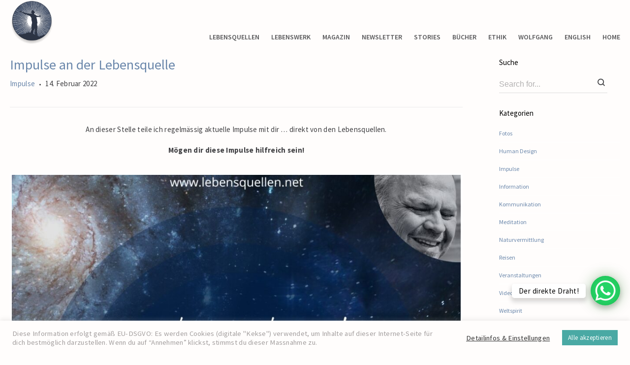

--- FILE ---
content_type: text/html; charset=UTF-8
request_url: https://www.lebensquellen.net/impulse-lebensquelle/
body_size: 20919
content:
<!DOCTYPE html>
<html class="no-js" lang="de">
<head>
<!-- Basic Page Needs
================================================== -->
<title>Wissensimpulse - Lebensquellen</title><meta name="description" content="[vc_row][vc_column][vc_separator][vc_column_text] An dieser Stelle teile ich regelmässig aktuelle Impulse mit dir ... direkt von den Lebensquellen. ..."><meta name="keywords" content="Wolfgang Lugmayr, Achtsamkeit, Schreibquelle, Impulsgeber, Naturvermittler, Bewusster leben, Meditation, Naturverbundenheit, Maranius, Ritualarbeit">    <!-- Charset
================================================== -->
<meta charset="UTF-8">
<!-- Mobile Specific Metas
================================================== -->
<meta name="viewport" content="width=device-width, initial-scale=1">
<!-- Favicons
================================================== -->
<link rel="icon" type="image/png" href="https://www.lebensquellen.net/wp-content/uploads/2025/12/cropped-Logo2.png">
<!-- Head End
================================================== -->
<!-- <link href="//www.lebensquellen.net/wp-content/uploads/omgf/omgf-stylesheet-142/omgf-stylesheet-142.css?ver=1661267905" rel="stylesheet"> -->
<link rel="stylesheet" type="text/css" href="//www.lebensquellen.net/wp-content/cache/wpfc-minified/9m1aieji/hklkl.css" media="all"/><title>Impulse an der Lebensquelle &#8211; Lebensquellen</title>
<meta name='robots' content='max-image-preview:large' />
<script>
window.koko_analytics = {"url":"https:\/\/www.lebensquellen.net\/wp-admin\/admin-ajax.php?action=koko_analytics_collect","site_url":"https:\/\/www.lebensquellen.net","post_id":1072,"path":"\/impulse-lebensquelle\/","method":"none","use_cookie":false};
</script>
<link rel='dns-prefetch' href='//js.stripe.com' />
<link rel="alternate" type="application/rss+xml" title="Lebensquellen &raquo; Feed" href="https://www.lebensquellen.net/feed/" />
<link rel="alternate" type="application/rss+xml" title="Lebensquellen &raquo; Kommentar-Feed" href="https://www.lebensquellen.net/comments/feed/" />
<link rel="alternate" type="application/rss+xml" title="Lebensquellen &raquo; Impulse an der Lebensquelle-Kommentar-Feed" href="https://www.lebensquellen.net/impulse-lebensquelle/feed/" />
<link rel="alternate" title="oEmbed (JSON)" type="application/json+oembed" href="https://www.lebensquellen.net/wp-json/oembed/1.0/embed?url=https%3A%2F%2Fwww.lebensquellen.net%2Fimpulse-lebensquelle%2F" />
<link rel="alternate" title="oEmbed (XML)" type="text/xml+oembed" href="https://www.lebensquellen.net/wp-json/oembed/1.0/embed?url=https%3A%2F%2Fwww.lebensquellen.net%2Fimpulse-lebensquelle%2F&#038;format=xml" />
<!-- www.lebensquellen.net is managing ads with Advanced Ads 2.0.14 – https://wpadvancedads.com/ --><script data-wpfc-render="false" id="leben-ready">
window.advanced_ads_ready=function(e,a){a=a||"complete";var d=function(e){return"interactive"===a?"loading"!==e:"complete"===e};d(document.readyState)?e():document.addEventListener("readystatechange",(function(a){d(a.target.readyState)&&e()}),{once:"interactive"===a})},window.advanced_ads_ready_queue=window.advanced_ads_ready_queue||[];		</script>
<style id='wp-img-auto-sizes-contain-inline-css'>
img:is([sizes=auto i],[sizes^="auto," i]){contain-intrinsic-size:3000px 1500px}
/*# sourceURL=wp-img-auto-sizes-contain-inline-css */
</style>
<!-- <link rel='stylesheet' id='northeme-core-style-css' href='https://www.lebensquellen.net/wp-content/themes/reframe-plus-master/framework/front-end/css/style.core.min.css?ver=4.8.1' media='all' /> -->
<!-- <link rel='stylesheet' id='nt-widgets-css' href='https://www.lebensquellen.net/wp-content/themes/reframe-plus-master/framework-plugins/gutenberg/css/widgets.min.css?ver=4.8.1' media='all' /> -->
<!-- <link rel='stylesheet' id='nt-gutenberg-js-css' href='https://www.lebensquellen.net/wp-content/themes/reframe-plus-master/framework-plugins/gutenberg/css/gutenberg.min.css?ver=4.8.1' media='all' /> -->
<!-- <link rel='stylesheet' id='nor-fontawesome-css-css' href='https://www.lebensquellen.net/wp-content/themes/reframe-plus-master/framework-plugins/font-awesome-6.7.2/css/all.min.css?ver=4.8.1' media='all' /> -->
<!-- <link rel='stylesheet' id='nor-fontawesome-css-shim-css' href='https://www.lebensquellen.net/wp-content/themes/reframe-plus-master/framework-plugins/font-awesome-6.7.2/css/v4-shims.min.css?ver=4.8.1' media='all' /> -->
<!-- <link rel='stylesheet' id='northeme-style-css' href='https://www.lebensquellen.net/wp-content/themes/reframe-plus-master/style.css?ver=4.8.1' media='all' /> -->
<!-- <link rel='stylesheet' id='northeme-lightgallery-style-css' href='https://www.lebensquellen.net/wp-content/themes/reframe-plus-master/framework/front-end/js/lightgallery/lightgallery.min.css?ver=4.8.1' media='all' /> -->
<!-- <link rel='stylesheet' id='northeme-video-style-css' href='https://www.lebensquellen.net/wp-content/themes/reframe-plus-master/framework/front-end/js/video/video-js.min.css?ver=4.8.1' media='all' /> -->
<!-- <link rel='stylesheet' id='cookie-law-info-css' href='https://www.lebensquellen.net/wp-content/plugins/cookie-law-info/legacy/public/css/cookie-law-info-public.css?ver=3.3.8' media='all' /> -->
<!-- <link rel='stylesheet' id='cookie-law-info-gdpr-css' href='https://www.lebensquellen.net/wp-content/plugins/cookie-law-info/legacy/public/css/cookie-law-info-gdpr.css?ver=3.3.8' media='all' /> -->
<!-- <link rel='stylesheet' id='wpedon-css' href='https://www.lebensquellen.net/wp-content/plugins/easy-paypal-donation/assets/css/wpedon.css?ver=1.5.1' media='all' /> -->
<!-- <link rel='stylesheet' id='c4wp-public-css' href='https://www.lebensquellen.net/wp-content/plugins/wp-captcha//assets/css/c4wp-public.css?ver=6.9' media='all' /> -->
<!-- <link rel='stylesheet' id='fullscreen-slider-css-css' href='https://www.lebensquellen.net/wp-content/themes/reframe-plus-master/framework-extend/scripts/vegas.min.css?ver=6.9' media='all' /> -->
<!-- <link rel='stylesheet' id='js_composer_front-css' href='https://www.lebensquellen.net/wp-content/plugins/js_composer/assets/css/js_composer.min.css?ver=8.6.1' media='all' /> -->
<link rel="stylesheet" type="text/css" href="//www.lebensquellen.net/wp-content/cache/wpfc-minified/df1fahcl/fjouk.css" media="all"/>
<script src='//www.lebensquellen.net/wp-content/cache/wpfc-minified/efhn15kt/hklkl.js' type="text/javascript"></script>
<!-- <script src="https://www.lebensquellen.net/wp-includes/js/jquery/jquery.min.js?ver=3.7.1" id="jquery-core-js"></script> -->
<!-- <script src="https://www.lebensquellen.net/wp-includes/js/jquery/jquery-migrate.min.js?ver=3.4.1" id="jquery-migrate-js"></script> -->
<script id="cookie-law-info-js-extra">
var Cli_Data = {"nn_cookie_ids":[],"cookielist":[],"non_necessary_cookies":[],"ccpaEnabled":"","ccpaRegionBased":"","ccpaBarEnabled":"","strictlyEnabled":["necessary","obligatoire"],"ccpaType":"gdpr","js_blocking":"1","custom_integration":"","triggerDomRefresh":"","secure_cookies":""};
var cli_cookiebar_settings = {"animate_speed_hide":"500","animate_speed_show":"500","background":"#fffdfc","border":"#b1a6a6c2","border_on":"","button_1_button_colour":"#4aa9a4","button_1_button_hover":"#3b8783","button_1_link_colour":"#fff","button_1_as_button":"1","button_1_new_win":"","button_2_button_colour":"#333","button_2_button_hover":"#292929","button_2_link_colour":"#444","button_2_as_button":"","button_2_hidebar":"","button_3_button_colour":"#dedfe0","button_3_button_hover":"#b2b2b3","button_3_link_colour":"#333333","button_3_as_button":"1","button_3_new_win":"","button_4_button_colour":"#dedfe0","button_4_button_hover":"#b2b2b3","button_4_link_colour":"#333333","button_4_as_button":"","button_7_button_colour":"#4aa9a4","button_7_button_hover":"#3b8783","button_7_link_colour":"#fff","button_7_as_button":"1","button_7_new_win":"","font_family":"inherit","header_fix":"","notify_animate_hide":"1","notify_animate_show":"","notify_div_id":"#cookie-law-info-bar","notify_position_horizontal":"right","notify_position_vertical":"bottom","scroll_close":"","scroll_close_reload":"","accept_close_reload":"1","reject_close_reload":"1","showagain_tab":"","showagain_background":"#fff","showagain_border":"#000","showagain_div_id":"#cookie-law-info-again","showagain_x_position":"100px","text":"#a39f9f","show_once_yn":"","show_once":"10000","logging_on":"","as_popup":"","popup_overlay":"1","bar_heading_text":"","cookie_bar_as":"banner","popup_showagain_position":"bottom-right","widget_position":"left"};
var log_object = {"ajax_url":"https://www.lebensquellen.net/wp-admin/admin-ajax.php"};
//# sourceURL=cookie-law-info-js-extra
</script>
<script src='//www.lebensquellen.net/wp-content/cache/wpfc-minified/kxbp609m/fc4ot.js' type="text/javascript"></script>
<!-- <script src="https://www.lebensquellen.net/wp-content/plugins/cookie-law-info/legacy/public/js/cookie-law-info-public.js?ver=3.3.8" id="cookie-law-info-js"></script> -->
<!-- <script src="https://www.lebensquellen.net/wp-content/plugins/wp-captcha//assets/js/c4wp-public.js?ver=6.9" id="c4wp-public-js"></script> -->
<!-- <script src="https://www.lebensquellen.net/wp-content/themes/reframe-plus-master/framework-extend/scripts/vegas.min.js?ver=6.9" id="fullscreen-slider-js-js"></script> -->
<script></script><link rel="EditURI" type="application/rsd+xml" title="RSD" href="https://www.lebensquellen.net/xmlrpc.php?rsd" />
<meta name="generator" content="WordPress 6.9" />
<link rel="canonical" href="https://www.lebensquellen.net/impulse-lebensquelle/" />
<link rel='shortlink' href='https://www.lebensquellen.net/?p=1072' />
<style type="text/css" id="custom-css">:root{--mobile-tabs-bg:#1a1a1a;--mobile-tabs-border:#000;--mobile-tabs-selected:#fff;--mobile-tabs-color:#aaa;--mobile-tabs-icon-size:15px;--mobile-tabs-font-size:11px;--mobile-tabs-height:50px;--mobile-tabs-bottom-diff:0}body{font:15px "Source Sans Pro", -apple-system, BlinkMacSystemFont, "Segoe UI", Roboto, Oxygen-Sans, Ubuntu, Cantarell, "Helvetica Neue", sans-serif;background:rgb(255, 253, 252);background-size:inherit;color:rgb(64, 64, 67)}.button, button, input[type=button]{font-family:"Source Sans Pro", "Helvetica Neue", "HelveticaNeue", Helvetica, Arial, sans-serif}footer.website-footer .footertext small a{font-size:inherit}.mobile-menu-container ul li.menu-item-has-children > a:first-of-type:after{font-size:14px}.thecontent p span, .the_content p span, .page-content p span{line-height:1.5;word-wrap:break-word}#nprogress .bar{background:rgb(136, 153, 179)}#nprogress .spinner-icon{border-top-color:rgb(136, 153, 179);border-left-color:rgb(136, 153, 179)}#nprogress .peg{box-shadow:0 0 10px rgb(136, 153, 179), 0 0 5px rgb(136, 153, 179)}a.main-logo img{max-width:90px}.mobile-menu-container .main-logo img{max-width:70px}@media (max-width:959px){a.main-logo img{max-width:80px}}@media (max-width:479px){a.main-logo img{max-width:70px}}a, h1 a,h2 a,h3 a,h4 a,h5 a,h6 a, form.contactform_ajax label.error, .shop_table.cart td a.remove, #reviews p.meta strong{color:rgb(106, 135, 171)}a:hover, body div.woo-tabs-3 .woocommerce-tabs .wc-tabs li.active a, .shop_table.cart td a.remove:hover{color:rgb(128, 194, 192)}a.backtotop{background:rgb(255, 253, 252);color:rgb(106, 135, 171)!important;border-color:rgb(106, 135, 171)!important}.backtotopcontainer .nor-cart-tablet a{color:rgb(106, 135, 171)}@media screen and (max-width:768px){/*.backtotopcontainer{background:rgba(0,0,0,0.4)!important}*/ /*.backtotopcontainer a{color:#fff!important}*/}h1,h2,h3,h4,h5,h6{font-family:"Source Sans Pro";color:#000}body div.woo-tabs-3 .woocommerce-tabs .wc-tabs{font-family:"Source Sans Pro"}div.alert{color:rgb(64, 64, 67);border-color:rgb(64, 64, 67)}.nor-button, a.button, input.button, button[type="submit"], input[type="submit"], .wpcf7-submit, .wp-block-search .wp-block-search__button{color:rgb(255, 255, 255);background:rgb(74, 169, 164);-webkit-border-radius:0px;-moz-border-radius:0px;border-radius:0px}.with-border{border-color:rgb(74, 169, 164);color:rgb(74, 169, 164);background:none}.nor-button:hover, a.button:hover, input.button:hover, .wpcf7-submit:hover, button[type="submit"]:hover, input[type="submit"]:hover, input[type="reset"]:hover, input[type="button"]:hover, .button[type="submit"]:active, button[type="submit"]:active, input[type="submit"]:active, input[type="reset"]:active, input[type="button"]:active{color:#fff;background:rgb(157, 207, 205)}#nprogress .spinner{display:none!important}.border-radius, .woo-main-container .summary form select{-webkit-border-radius:0px;-moz-border-radius:0px;border-radius:0px}.border-color, hr, .woocommerce-MyAccount-content, .wp-caption, blockquote, pre, .navigation-bottom a, .navigation-bottom-works a, .nor-flexslider.nor-gallery .flex-control-thumbs li, .addresses.col2-set .col-1, .shipping-calculator-form, .woo-login-container form, .summary table.group_table td, ul#shipping_method li, .woo-main-container .upsells, .woocommerce .cross-sells, .woocommerce .related.products, .select2-drop, .nor-cart .nor-cart-content ul, .nor-cart .empty, .woocommerce .cart-collaterals, .woocommerce table.shop_table.cart tbody td a.remove, .woocommerce-tabs table.shop_attributes tr, .woo-view-order, .woocommerce .myaccount-wrapper .col2-set, .woocommerce-account .col2-set .col-1, .woocommerce-tabs #tab-reviews, img.woocommerce-placeholder, .create-account, form.login, form.register, form.lost_reset_password, #order_review, dl,dd,dt, .woocommerce ol.commentlist li, #reviews, .woo-main-container .woocommerce-tabs, .digital-downloads li, .shop_table tr, .summary form, .summary p.cart, .summary .product-full-desc tr, .cart-collaterals table tr, .woocommerce .cart-collaterals h2, .woocommerce-MyAccount-navigation ul li, .widget_tag_cloud div a{border-color:rgb(255, 255, 255)!important;border-style:solid}.activemenu-bg{color:rgb(89, 89, 91)!important}.activemenu-bg:hover, .activemenu-bg.selected{color:rgb(51, 78, 133)!important}.summary .product_tags{display:none}.price-container ins span.amount, .single_variation ins span.amount, .product-onsale, .yith-wcwl-add-button a.add_to_wishlist:hover, #order_review table tr.order-total span{color:#cc0000!important}.grid-item .product-addtocart-wrapper a, .grid-item.grid-type-product a.button{color:#cc0000}.product-onsale{border-color:#cc0000!important}.price-container span.amount{color:#000}#customer_details h3, .woocommerce-info, #order_review_heading{border-color:rgb(255, 255, 255)!important}.widget{border-color:rgb(255, 255, 255)!important;border-bottom-style:solid}.widget_wrapper ul li, .wp-block-widget-area li{border-color:rgb(255, 255, 255)}.featured img{-moz-box-shadow:none!important;-webkit-box-shadow:none!important;box-shadow:none!important}.searchform input[type=text], input[type=number], input[type=text], input[type=search], input[type=url], input[type=tel], input[type=email], input[type=password], textarea, .select2-container .select2-selection, span.select2.select2-container span.select2-selection__rendered, span.select-wrap{background-color:#fff;border-color:#ddd;color:rgb(64, 64, 67)}input[type=number], input[type=text], input[type=search], input[type=tel], input[type=email], input[type=password], textarea, select, .select2-container--default .select2-selection--single, span.select2.select2-container span.select2-selection__rendered, span.select-wrap{-webkit-border-radius:0px;-moz-border-radius:0px;border-radius:0px}select{color:rgb(64, 64, 67)}.woocommerce div.quantity .quantity-button{border-color:#ddd;color:rgb(64, 64, 67)}.woocommerce div.quantity .quantity-button.quantity-up{border-color:#ddd}.woocommerce .qty, .woocommerce table.shop_table.cart .qty{border:1px solid #ddd!important;-webkit-border-radius:0px;-moz-border-radius:0px;border-radius:0px}input:-ms-input-placeholder, textarea:-ms-input-placeholder{color:rgb(64, 64, 67)}input:-moz-placeholder, textarea:-moz-placeholder{color:rgb(64, 64, 67)}input::-webkit-input-placeholder, textarea::-webkit-input-placeholder{color:rgb(64, 64, 67)}.form-border-color{border-color:#ddd}.searchform button[type=submit] i, .woocommerce-product-search button[type=submit] i{color:rgb(64, 64, 67)}.chosen-single{background-color:#fff;border-color:#ddd!important;color:rgb(64, 64, 67)!important}dl.tabs dd.active, dl.tabs{border-color:rgb(255, 255, 255)!important}dl.tabs dd.active{background-color:rgb(255, 253, 252)!important}.widget_calendar table.wp-calendar-table thead, table.wp-calendar-table tbody{border-color:rgb(64, 64, 67)}div.social-icons a .iconic{font-size:16px}div.social-icons a.img-icon{height:16px}.mobile-menu-container div.social-icons a.img-icon{height:18px;top:-3px}.social-icons a, .nor-social-sharing a, nav.leftmenu .social-icons a, .header-icons i{color:#777}.social-icons a:hover, .nor-social-sharing a:hover, nav.leftmenu .social-icons a:hover, .header-icons:hover i{color:#000}@media (max-width:767px){body.single .related-container{display:none}}.fullnav.dropdown li:hover a{border-color:rgb(106, 135, 171)!important;color:rgb(106, 135, 171)}header ul.main-nav > li > a{margin-left:12px;margin-right:12px}.open-up ul.main-nav li a{font-family:"Source Sans Pro"!important}ul.main-nav li a{color:rgb(89, 89, 91)}ul.main-nav ul.sub-menu, .cat-with-sub ul.categories-list-wrap ul{background-color:#f0f0f0!important}ul.main-nav ul.sub-menu{border:1px solid rgb(255, 255, 255)}header ul.main-nav ul:after, .cat-with-sub ul.categories-list-wrap ul:after{border-bottom-color:#f0f0f0!important}ul.main-nav ul.sub-menu ul.sub-menu:after, .cat-with-sub ul.categories-list-wrap ul.sub-menu ul.sub-menu:after{border-left-color:#f0f0f0!important}ul.main-nav ul li a, .cat-with-sub ul.categories-list-wrap ul li a{color:#333}ul.main-nav ul li a:hover, .cat-with-sub ul.categories-list-wrap ul li a:hover{color:#000}ul.main-nav ul.sub-menu .sub-menu, .cat-with-sub ul.categories-list-wrap ul.sub-menu .sub-menu{width:150px}ul.main-nav ul, .cat-with-sub ul.categories-list-wrap ul{width:150px}ul.main-nav ul li a, .cat-with-sub ul.categories-list-wrap ul li a{font-weight:normal;font-size:11px;line-height:1.2}.imgside .quotes .overlay, article.woo-subcats .cat-title-wrap{background:rgba(0,0,0,.4)}.imgside blockquote.wthumb a, .imgside blockquote.wthumb p, .imgside blockquote.wthumb span, article.woo-subcats h4{color:#fff}.flex-pauseplay{display:none!important}.flex-direction-nav a{color:rgb(136, 153, 179)!important}.flex-pauseplay a i{color:rgb(136, 153, 179)!important}.flex-control-paging li a{border-color:rgb(230, 230, 230)!important}.flex-control-paging li a.flex-active, .flex-control-paging li a:hover{border-color:rgb(136, 153, 179)!important;background:rgb(136, 153, 179)!important}.main-flex-caption, .main-flex-caption p, .main-flex-caption a{color:#222!important}.nor-flexslider.nor-gallery .flex-direction-nav a{color:#eee!important}.nor-flexslider.nor-gallery .flex-pauseplay a i{color:#eee!important}.nor-flexslider.nor-gallery .flex-direction-nav a{background:#000!important;border-radius:500px;width:60px}.nor-flexslider.nor-gallery .flex-direction-nav a i{color:#eee!important}.nor-flexslider.nor-gallery .flex-direction-nav .flex-prev i{margin-left:-3px}.nor-flexslider.nor-gallery .flex-direction-nav .flex-next i{margin-left:3px}.flex-caption{background-color:transparent!important;color:#222!important;text-align:center!important}.flex-caption p, .flex-caption a{color:#222!important}.nor-flexslider:hover .flex-caption, .nor-flexslider:hover .main-flex-caption{filter:alpha(opacity=100);opacity:1}.flex-control-paging{display:none}.nor-flexslider.nor-gallery ul.slides img, .nor-flexslider.nor-gallery ul.slides video, .nor-flexslider.nor-gallery ul.slides iframe{max-height:650px}.nor-flexslider.nor-gallery ul.slides img{width:auto}.nor-gallery li .embedded{max-width:1156px;margin:auto}.nor-flexslider.nor-gallery ul.slides{height:650px}.nor-flexslider.nor-gallery .flex-control-thumbs img{height:60px}@media screen and (max-width:768px){.nor-flexslider.nor-gallery ul.slides img{max-height:270.83333333333px}.nor-flexslider.nor-gallery ul.slides{height:270.83333333333px}.nor-flexslider.nor-gallery .flex-control-thumbs img{height:50px}}@media (min-width:768px){.product-images.withgallery .nor-flexslider{float:left}.product-images.withgallery .nor-flexslider .flex-control-nav, .woocommerce-product-gallery .flex-control-nav{width:10%!important;float:left}.product-images.withgallery .nor-flexslider .flex-control-nav li, .woocommerce-product-gallery .flex-control-nav li{width:100%!important;height:auto!important;margin-bottom:4px}.product-images.withgallery .nor-flexslider ul.slides, .woocommerce-product-gallery .flex-viewport{float:right;width:89.2%}.woo-main-container .product-images .flex-control-thumbs, .woocommerce-product-gallery .flex-control-thumbs{margin-top:0}.product-images.withgallery .flex-direction-thumbs, .woocommerce-product-gallery .flex-direction-thumbs{width:89.2%;float:right;top:0;right:0;bottom:0;position:absolute}/* .woo-main-container .product-images .flex-direction-nav li a{margin-top:-7%!important}*/}</style> <style type="text/css" id="custom-css-theme">body #loadintothis{transition:background .6s;-moz-transition:background .6s;-webkit-transition:background .6s;animation:fadein 1s;-moz-animation:fadein 1s;-webkit-animation:fadein 1s;-o-animation:fadein 1s}.left-main-nav li a{font-family:Source Sans Pro;font-style:normal;font-weight:600;font-size:14px;line-height:2;letter-spacing:0em}@media (min-width:768px) and (max-width:991px){.left-main-nav li a{font-size:13px;line-height:2;letter-spacing:0em}}@media (max-width:767px){.left-main-nav li a{font-size:14px;line-height:2;letter-spacing:0em}}body.stick-menu-active:not(.page-template-template-bg-slider) header.main-website-header{background:#fff}body.stick-menu-active.page-template-template-bg-slider header.main-website-header{border:none}.sticky-wrapper.is-sticky .navibg{background:rgb(255, 253, 252);padding-top:10px;padding-bottom:10px}.logo-leftmenu{display:none}.sticky-wrapper.is-sticky .logo-leftmenu{display:block}.left-main-nav li a{color:rgb(89, 89, 91)}.left-main-nav .current_page_item > a,.left-main-nav .current_menu_item > a,.left-main-nav .current-menu-item > a,.left-main-nav .current-menu > a,.left-main-nav > .current-parent > a,.left-main-nav > .current-page-ancestor > a,.main-nav .current-menu > a,.main-nav > .current-parent > a,.main-nav > .current-page-ancestor > a,.main-nav > .current_page_item > a,.main-nav > .current_menu_item > a,.main-nav > .current-menu-item > a,.main-nav > li > a:hover,.left-main-nav li > a:hover,.left-main-nav li > a.selected{color:rgb(51, 78, 133);border:none}.main-nav .current-parent .current-menu a{padding-bottom:0;border:none}li.current-menu-ancestor > a, li.current-menu-parent > a{border:none!important}.grid-item .product-addtocart-wrapper a.button{color:rgb(106, 135, 171);background:none}.grid-item .product-addtocart-wrapper a.button:hover{color:rgb(128, 194, 192);background:none}.product-addtocart-wrapper{margin-top:0!important}span.select-wrap{border-color:#ddd}.select2-container .select2-choice{border-color:#ddd}.select2-container .select2-choice .select2-arrow b:after{border-top-color:#ddd}.select2-container .select2-chosen{color:rgb(64, 64, 67);font-size:13px;font-family:'Helvetica Neue', Helvetica, Arial}.mainframeclass{display:none!important;background:#000!important}#mainframe-right, #mainframe-left{width:18px}#mainframe-top, #mainframe-bottom{height:18px}.backtotopcontainer{bottom:38px;right:38px}@media only screen and (max-width:768px){.backtotopcontainer{bottom:0}}.demo-store-container{top:18px!important}@media only screen and (max-width:767px){.nor-custom-post-single .single-cpt{display:flex;flex-direction:column;clear:both;width:100%}.single-cpt .rightside{order:-1;float:left;margin-bottom:30px}.single-cpt .nor-social-sharing{margin-bottom:0}}@media (min-width:768px){.container,body.stick-menu-active .main-website-header.topmargin{padding-left:0vw;padding-right:0vw}.sliderfooter-wrapper{left:0vw;right:0vw;bottom:0vw}.topmargin{padding-top:0vw;padding-bottom:0vw}.navibg{padding-bottom:0vw}.defaultpage{padding-top:0vw;padding-bottom:0vw}.homepage article.row, section.homepage{padding-top:0vw;padding-bottom:0vw}hr.blog-post-separator{margin-top:0vw;margin-bottom:0vw}footer.website-footer .footer-copyright{padding-top:0vw;padding-bottom:1.4000000000000001vw;margin:0}footer.website-footer .footer-widgets{padding-top:0vw;padding-bottom:0vw;margin:0}}@media (min-width:479px) and (max-width:767px){.topmargin{padding-top:25px;padding-bottom:40px}.navibg{padding-top:10px;padding-bottom:15px;margin-bottom:10px;display:inline-block;width:100%}.container{padding-left:25px;padding-right:25px}hr.blog-post-separator{margin-top:45px;margin-bottom:30px}.defaultpage{padding-top:0;padding-bottom:20px}footer.website-footer .footer-copyright{padding-top:15px;padding-bottom:15px}.sliderfooter-wrapper{bottom:25px}}@media (max-width:479px){.navibg{padding-bottom:15px;display:inline-block;width:100%}}</style> <style type="text/css" id="custom-css-full"> .home-full-right.single-row{padding-top:60px}body header.main-website-header .logo-container{width:25%!important}body header.main-website-header .single-row{width:75%!important}span#simple-chat-button--text{display:block;position:absolute;width:max-content;background-color:#fff;bottom:15px;right:70px;border-radius:5px;padding:7px 14px;color:#000;font-size:15px;font-weight:400;letter-spacing:0.03em;-webkit-user-select:none;-moz-user-select:none;-ms-user-select:none;user-select:none;word-break:keep-all;line-height:1em;text-overflow:ellipsis;vertical-align:middle;box-shadow:0 6px 8px 2px rgba(0, 0, 0, .15)}</style> <script type="text/javascript"> function theme_lightbox_callback(){if( norMediaQuery('min-width:959px') ){jQuery('img.mfp-img').css('max-height',(jQuery(window).height() / 100 * 80)+'px')}else{jQuery('img.mfp-img').css('max-height','').css('max-width','80%')}jQuery('img.mfp-img').fadeTo(1000,1)}function theme_ajax_funcs(data,murl){jQuery( ".single-product .summary" ).wrapInner('<div class="northeme-sticky" data-sticky-spacing="40" data-sticky-footer=".woocommerce-tabs" data-sticky-on="always"></div>');jQuery('body').on('click','a.main-logo',function(e){jQuery('.left-main-nav li').removeClass('current-menu current-menu-item current_page_item current-menu-ancestor current-menu-parent current_page_parent current_page_ancestor')});jQuery('.woocommerce-review-link').on('click',function(){setTimeout("jQuery('.northeme-sticky').sticky('update')",500)});jQuery('body').on('click','.left-main-nav a',function(e){jQuery('.left-main-nav li').not(jQuery(this).parents()).removeClass('current-menu current-menu-item current_page_item current-menu-ancestor current-menu-parent current_page_parent current_page_ancestor');if(jQuery(this).attr('href')=='#' && jQuery(this).next('.sub-menu').length > 0){jQuery(this).parent('li').addClass('current-menu current-menu-item current_page_item')}if(jQuery(this).attr('href')=='#'){e.preventDefault()}});jQuery(".navigate-arrows a").on({mouseenter:function (){if( norMediaQuery('min-width:767px') ){jQuery('.navigate-arrows .nav-post-name span').text(jQuery(this).attr('title')).fadeIn()}}, mouseleave:function (){if( norMediaQuery('min-width:767px') ){jQuery('.navigate-arrows .nav-post-name span').hide()}}});jQuery('.search-form-button').on('click',function(e){jQuery('form[name=search-form]').fadeIn();e.preventDefault()});jQuery('form[name=search-form] input').on('blur',function(){jQuery('form[name=search-form]').fadeOut()})}function product_gallery(){if(norvars.productpage!=2){var useonthis = '.woo-main-container .woo-image-side.imagezoom a, .single-cpt-content.leftside.imagezoom a:not(.flex-slide):has(img)'}else{var useonthis = '.single-cpt-content.leftside.imagezoom a:not(.flex-slide):has(img)'}jQuery(useonthis).on('click',function(e){if(jQuery(window).width() < 769){e.preventDefault();return false}if(event == null || event.type=='change') return false;jQuery('body').append('<a href="#" class="product-gallery-blocker"></a>');jQuery('.woo-main-container .summary, .single-cpt .rightside').fadeOut(250,function(){var cw = jQuery('.woo-main-container .woo-image-side, .single-cpt-content');var getwidth = Math.round((cw.width() / cw.parent().width()) * 100)+'%';jQuery('.woo-main-container .woo-image-side img, .single-cpt-content .contentimages img').css('width','100%');jQuery('.single-product .single-product-header, .single-cpt-header').addClass('maximized');jQuery('.woo-main-container .woo-image-side, .single-cpt-content') .animate({width:'100%', specialEasing:{width:"easeInOutExpo"}}, 250, function(){jQuery('.woo-main-container .woo-image-side img, .single-cpt-content .contentimages img').each(function(){jQuery(this).attr('data-src',jQuery(this).attr('src'));jQuery(this).attr('src',jQuery(this).parent('a').attr('href'));jQuery(window).trigger('resize')});jQuery('.product-gallery-blocker').on('click',function(e){var stp = 0;if(jQuery(".woo-image-side").length > 0){stp = jQuery(".woo-image-side").offset().top - 40}jQuery('.single-product .single-product-header, .single-cpt-header').removeClass('maximized');jQuery('html, body').animate({scrollTop:stp}, 500, "easeInOutExpo");jQuery(this).remove();jQuery('.woo-main-container .woo-image-side, .single-cpt-content') .animate({width:getwidth, specialEasing:{width:"easeInOutExpo"}}, 250, function(){jQuery(this).css('width','');jQuery('.woo-main-container .woo-image-side img, .single-cpt-content .contentimages img').each(function(){jQuery(this).parent('a').attr('href',jQuery(this).attr('src'));jQuery(this).attr('src',jQuery(this).attr('data-src'))});jQuery('.woo-main-container .woo-image-side img, .single-cpt-content .contentimages img').css('width','');jQuery('.woo-main-container .summary, .single-cpt .rightside').fadeIn();jQuery(window).trigger('resize');jQuery('.northeme-sticky').sticky('update')});e.preventDefault()})})});e.preventDefault()})}</script>  <style type="text/css" id="gridlayout-css"> .post-list.wrapper-column-nor-small{width:102.5%;margin-left:-1.25%;margin-right:-1.25%}.gutenberg-post-wrap.alignfull .post-list.wrapper-column-nor-small{width:97.5%;margin-left:1.25%;margin-right:1.25%}.post-list.wrapper-column-nor-small .grid-item{float:left;width:22.5%;margin-left:1.25%;margin-right:1.25%;margin-bottom:2.5%}.post-list.wrapper-column-nor-small.type-gallery-grid .grid-item.with-caption{padding-bottom:0}.post-list.nor-standard.wrapper-column-nor-small .grid-item a.img{padding-bottom:75%}.post-list.wrapper-column-nor-small .grid-item.info-overlay{margin-bottom:2.5%;padding-bottom:0}.post-list.wrapper-column-nor-small .gutter-sizer{width:2.5%}.post-list.wrapper-column-nor-small .grid-sizer{width:22.5%}.post-list.wrapper-column-nor-small .grid-item .nor-flexslider.nor-gallery ul.slides img{max-height:75px}.post-list.nor-masonry.wrapper-column-nor-small{margin-bottom:-2.5%}@media (min-width:480px){.post-list.nor-standard.wrapper-column-nor-small .grid-item:nth-child(4n+1){clear:left}}@media (min-width:480px) and (max-width:767px){.post-list.wrapper-column-nor-small{width:106%;margin-left:-3%;margin-right:-3%}.post-list.wrapper-column-nor-small .grid-item{width:44%;float:left;margin-left:3%;margin-right:3%;margin-bottom:6%}.post-list.nor-standard.wrapper-column-nor-small .grid-item:nth-child(2n+1), .gallery-container .post-list.nor-standard.wrapper-column-nor-small .grid-item:nth-child(2n+1){clear:left}.post-list.wrapper-column-nor-small .grid-item .nor-flexslider.nor-gallery ul.slides img{max-height:240px}}@media (max-width:479px){.post-list.wrapper-column-nor-small, .post-list.wrapper-column-nor-small .grid-item{width:100%;margin:0 0 25px 0}.post-list.wrapper-column-nor-small .grid-item .nor-flexslider.nor-gallery ul.slides img{max-height:240px}}.post-list.wrapper-column-nor-medium{width:104%;margin-left:-2%;margin-right:-2%}.gutenberg-post-wrap.alignfull .post-list.wrapper-column-nor-medium{width:96%;margin-left:2%;margin-right:2%}.post-list.wrapper-column-nor-medium .grid-item{float:left;width:29.333333333333%;margin-left:2%;margin-right:2%;margin-bottom:4%}.post-list.wrapper-column-nor-medium.type-gallery-grid .grid-item.with-caption{padding-bottom:0}.post-list.nor-standard.wrapper-column-nor-medium .grid-item a.img{padding-bottom:75%}.post-list.wrapper-column-nor-medium .grid-item.info-overlay{margin-bottom:4%;padding-bottom:0}.post-list.wrapper-column-nor-medium .gutter-sizer{width:4%}.post-list.wrapper-column-nor-medium .grid-sizer{width:29.333333333333%}.post-list.wrapper-column-nor-medium .grid-item .nor-flexslider.nor-gallery ul.slides img{max-height:75px}.post-list.nor-masonry.wrapper-column-nor-medium{margin-bottom:-4%}@media (min-width:768px){.post-list.nor-standard.wrapper-column-nor-medium .grid-item:nth-child(3n+1){clear:left}}@media (min-width:480px) and (max-width:767px){.post-list.nor-standard.category-filter-off.wrapper-column-nor-medium .grid-item:nth-child(3n+1), .gallery-container .post-list.nor-standard.wrapper-column-nor-medium .grid-item:nth-child(3n+1){clear:left}.post-list.wrapper-column-nor-medium .grid-item .nor-flexslider.nor-gallery ul.slides img{max-height:240px}}@media (max-width:479px){.post-list.wrapper-column-nor-medium, .post-list.wrapper-column-nor-medium .grid-item{width:100%;margin:0 0 25px 0}.post-list.wrapper-column-nor-medium .grid-item .nor-flexslider.nor-gallery ul.slides img{max-height:240px}}.post-list.wrapper-column-nor-large{width:104%;margin-left:-2%;margin-right:-2%}.gutenberg-post-wrap.alignfull .post-list.wrapper-column-nor-large{width:96%;margin-left:2%;margin-right:2%}.post-list.wrapper-column-nor-large .grid-item{float:left;width:46%;margin-left:2%;margin-right:2%;margin-bottom:4%}.post-list.wrapper-column-nor-large.type-gallery-grid .grid-item.with-caption{padding-bottom:0}.post-list.nor-standard.wrapper-column-nor-large .grid-item a.img{padding-bottom:75%}.post-list.wrapper-column-nor-large .grid-item.info-overlay{margin-bottom:4%;padding-bottom:0}.post-list.wrapper-column-nor-large .gutter-sizer{width:4%}.post-list.wrapper-column-nor-large .grid-sizer{width:46%}.post-list.wrapper-column-nor-large .grid-item .nor-flexslider.nor-gallery ul.slides img{max-height:75px}.post-list.nor-masonry.wrapper-column-nor-large{margin-bottom:-4%}@media (min-width:768px){.post-list.nor-standard.wrapper-column-nor-large .grid-item:nth-child(2n+1){clear:left}}@media (min-width:480px) and (max-width:767px){.post-list.nor-standard.category-filter-off.wrapper-column-nor-large .grid-item:nth-child(2n+1), .gallery-container .post-list.nor-standard.wrapper-column-nor-large .grid-item:nth-child(2n+1){clear:left}.post-list.wrapper-column-nor-large .grid-item .nor-flexslider.nor-gallery ul.slides img{max-height:240px}}@media (max-width:479px){.post-list.wrapper-column-nor-large, .post-list.wrapper-column-nor-large .grid-item{width:100%;margin:0 0 25px 0}.post-list.wrapper-column-nor-large .grid-item .nor-flexslider.nor-gallery ul.slides img{max-height:240px}}.post-list.wrapper-column-nor-portrait{width:104%;margin-left:-2%;margin-right:-2%}.gutenberg-post-wrap.alignfull .post-list.wrapper-column-nor-portrait{width:96%;margin-left:2%;margin-right:2%}.post-list.wrapper-column-nor-portrait .grid-item{float:left;width:29.333333333333%;margin-left:2%;margin-right:2%;margin-bottom:4%}.post-list.wrapper-column-nor-portrait.type-gallery-grid .grid-item.with-caption{padding-bottom:0}.post-list.nor-standard.wrapper-column-nor-portrait .grid-item a.img{padding-bottom:133%}.post-list.wrapper-column-nor-portrait .grid-item.info-overlay{margin-bottom:4%;padding-bottom:0}.post-list.wrapper-column-nor-portrait .gutter-sizer{width:4%}.post-list.wrapper-column-nor-portrait .grid-sizer{width:29.333333333333%}.post-list.wrapper-column-nor-portrait .grid-item .nor-flexslider.nor-gallery ul.slides img{max-height:133px}.post-list.nor-masonry.wrapper-column-nor-portrait{margin-bottom:-4%}@media (min-width:768px){.post-list.nor-standard.wrapper-column-nor-portrait .grid-item:nth-child(3n+1){clear:left}}@media (min-width:480px) and (max-width:767px){.post-list.nor-standard.category-filter-off.wrapper-column-nor-portrait .grid-item:nth-child(3n+1), .gallery-container .post-list.nor-standard.wrapper-column-nor-portrait .grid-item:nth-child(3n+1){clear:left}.post-list.wrapper-column-nor-portrait .grid-item .nor-flexslider.nor-gallery ul.slides img{max-height:240px}}@media (max-width:479px){.post-list.wrapper-column-nor-portrait, .post-list.wrapper-column-nor-portrait .grid-item{width:100%;margin:0 0 25px 0}.post-list.wrapper-column-nor-portrait .grid-item .nor-flexslider.nor-gallery ul.slides img{max-height:240px}}.post-list.wrapper-column-nor-square{width:104.1%;margin-left:-2.05%;margin-right:-2.05%}.gutenberg-post-wrap.alignfull .post-list.wrapper-column-nor-square{width:95.9%;margin-left:2.05%;margin-right:2.05%}.post-list.wrapper-column-nor-square .grid-item{float:left;width:29.233333333333%;margin-left:2.05%;margin-right:2.05%;margin-bottom:4.1%}.post-list.wrapper-column-nor-square.type-gallery-grid .grid-item.with-caption{padding-bottom:0}.post-list.nor-standard.wrapper-column-nor-square .grid-item a.img{padding-bottom:100%}.post-list.wrapper-column-nor-square .grid-item.info-overlay{margin-bottom:4.1%;padding-bottom:0}.post-list.wrapper-column-nor-square .gutter-sizer{width:4.1%}.post-list.wrapper-column-nor-square .grid-sizer{width:29.233333333333%}.post-list.wrapper-column-nor-square .grid-item .nor-flexslider.nor-gallery ul.slides img{max-height:100px}.post-list.nor-masonry.wrapper-column-nor-square{margin-bottom:-4.1%}@media (min-width:768px){.post-list.nor-standard.wrapper-column-nor-square .grid-item:nth-child(3n+1){clear:left}}@media (min-width:480px) and (max-width:767px){.post-list.nor-standard.category-filter-off.wrapper-column-nor-square .grid-item:nth-child(3n+1), .gallery-container .post-list.nor-standard.wrapper-column-nor-square .grid-item:nth-child(3n+1){clear:left}.post-list.wrapper-column-nor-square .grid-item .nor-flexslider.nor-gallery ul.slides img{max-height:240px}}@media (max-width:479px){.post-list.wrapper-column-nor-square, .post-list.wrapper-column-nor-square .grid-item{width:100%;margin:0 0 25px 0}.post-list.wrapper-column-nor-square .grid-item .nor-flexslider.nor-gallery ul.slides img{max-height:240px}}.post-list.wrapper-column-nor-masonry{width:104%;margin-left:-2%;margin-right:-2%}.gutenberg-post-wrap.alignfull .post-list.wrapper-column-nor-masonry{width:96%;margin-left:2%;margin-right:2%}.post-list.wrapper-column-nor-masonry .grid-item{float:left;width:29.333333333333%;margin-left:2%;margin-right:2%;margin-bottom:4%}.post-list.wrapper-column-nor-masonry.type-gallery-grid .grid-item.with-caption{padding-bottom:0}.post-list.nor-standard.wrapper-column-nor-masonry .grid-item a.img{padding-bottom:75%}.post-list.wrapper-column-nor-masonry .grid-item.info-overlay{margin-bottom:4%;padding-bottom:0}.post-list.wrapper-column-nor-masonry .gutter-sizer{width:4%}.post-list.wrapper-column-nor-masonry .grid-sizer{width:29.333333333333%}.post-list.wrapper-column-nor-masonry .grid-item .nor-flexslider.nor-gallery ul.slides img{max-height:75px}.post-list.nor-masonry.wrapper-column-nor-masonry{margin-bottom:-4%}@media (min-width:768px){.post-list.nor-standard.wrapper-column-nor-masonry .grid-item:nth-child(3n+1){clear:left}}@media (min-width:480px) and (max-width:767px){.post-list.nor-standard.category-filter-off.wrapper-column-nor-masonry .grid-item:nth-child(3n+1), .gallery-container .post-list.nor-standard.wrapper-column-nor-masonry .grid-item:nth-child(3n+1){clear:left}.post-list.wrapper-column-nor-masonry .grid-item .nor-flexslider.nor-gallery ul.slides img{max-height:240px}}@media (max-width:479px){.post-list.wrapper-column-nor-masonry, .post-list.wrapper-column-nor-masonry .grid-item{width:100%;margin:0 0 25px 0}.post-list.wrapper-column-nor-masonry .grid-item .nor-flexslider.nor-gallery ul.slides img{max-height:240px}}.post-list.wrapper-column-nor-61f158db79d41{width:104%;margin-left:-2%;margin-right:-2%}.gutenberg-post-wrap.alignfull .post-list.wrapper-column-nor-61f158db79d41{width:96%;margin-left:2%;margin-right:2%}.post-list.wrapper-column-nor-61f158db79d41 .grid-item{float:left;width:46%;margin-left:2%;margin-right:2%;margin-bottom:4%}.post-list.wrapper-column-nor-61f158db79d41.type-gallery-grid .grid-item.with-caption{padding-bottom:0}.post-list.nor-standard.wrapper-column-nor-61f158db79d41 .grid-item a.img{padding-bottom:75%}.post-list.wrapper-column-nor-61f158db79d41 .grid-item.info-overlay{margin-bottom:4%;padding-bottom:0}.post-list.wrapper-column-nor-61f158db79d41 .gutter-sizer{width:4%}.post-list.wrapper-column-nor-61f158db79d41 .grid-sizer{width:46%}.post-list.wrapper-column-nor-61f158db79d41 .grid-item .nor-flexslider.nor-gallery ul.slides img{max-height:75px}.post-list.nor-masonry.wrapper-column-nor-61f158db79d41{margin-bottom:-4%}@media (min-width:768px){.post-list.nor-standard.wrapper-column-nor-61f158db79d41 .grid-item:nth-child(2n+1){clear:left}}@media (min-width:480px) and (max-width:767px){.post-list.nor-standard.category-filter-off.wrapper-column-nor-61f158db79d41 .grid-item:nth-child(2n+1), .gallery-container .post-list.nor-standard.wrapper-column-nor-61f158db79d41 .grid-item:nth-child(2n+1){clear:left}.post-list.wrapper-column-nor-61f158db79d41 .grid-item .nor-flexslider.nor-gallery ul.slides img{max-height:240px}}@media (max-width:479px){.post-list.wrapper-column-nor-61f158db79d41, .post-list.wrapper-column-nor-61f158db79d41 .grid-item{width:100%;margin:0 0 25px 0}.post-list.wrapper-column-nor-61f158db79d41 .grid-item .nor-flexslider.nor-gallery ul.slides img{max-height:240px}}.post-list .grid-item a.img img{object-fit:cover;height:100%;width:100%;display:block}.post-list.nor-standard .grid-item a.img img{position:absolute}.single-cpt-content .post-list.nor-masonry{margin-bottom:0}.post-list.type-nor-portfolio article.grid-item .info-below-bg{padding:25px}.post-list.type-nor-portfolio article.grid-item .info-overlay{left:0px;right:0px;top:0px;bottom:0px;padding:25px}.post-list.type-nor-portfolio article.grid-item .info-overlay .overlay-wrapper.centered{left:25px;right:25px}article.grid-type-post .quotes .quote{text-align:center}.post-list.type-post article.grid-item .info-below-bg{padding:25px}.post-list.type-post article.grid-item .info-overlay{left:0px;right:0px;top:0px;bottom:0px;padding:25px}.post-list.type-post article.grid-item .info-overlay .overlay-wrapper.centered{left:25px;right:25px}.post-list.type-product article.grid-item .info-below-bg{padding:25px}.post-list.type-product article.grid-item .info-overlay{left:0px;right:0px;top:0px;bottom:0px;padding:25px}.post-list.type-product article.grid-item .info-overlay .overlay-wrapper.centered{left:25px;right:25px}body{font-style:normal;font-weight:normal;font-size:15px;line-height:1.5;letter-spacing:0.02em}@media (min-width:768px) and (max-width:991px){body{font-size:15px;line-height:1.5;letter-spacing:0.02em}}@media (max-width:767px){body{font-size:15px;line-height:1.5;letter-spacing:0.02em}}h1, .h1-class{font-style:normal;font-weight:normal;font-size:24px;line-height:1.6;letter-spacing:0em}@media (min-width:768px) and (max-width:991px){h1, .h1-class{font-size:24px;line-height:1.6;letter-spacing:0em}}@media (max-width:767px){h1, .h1-class{font-size:24px;line-height:1.6;letter-spacing:0em}}h2, .h2-class, h2.single-post-header, .nt-post-title{font-style:normal;font-weight:normal;font-size:28px;line-height:1.6;letter-spacing:0em}@media (min-width:768px) and (max-width:991px){h2, .h2-class, h2.single-post-header, .nt-post-title{font-size:28px;line-height:1.6;letter-spacing:0em}}@media (max-width:767px){h2, .h2-class, h2.single-post-header, .nt-post-title{font-size:28px;line-height:1.6;letter-spacing:0em}}h3, .h3-class, .thecontent h2.widgettitle, .the_content h2.widgettitle{font-style:normal;font-weight:normal;font-size:18px;line-height:1.6;letter-spacing:0em}@media (min-width:768px) and (max-width:991px){h3, .h3-class, .thecontent h2.widgettitle, .the_content h2.widgettitle{font-size:18px;line-height:1.6;letter-spacing:0em}}@media (max-width:767px){h3, .h3-class, .thecontent h2.widgettitle, .the_content h2.widgettitle{font-size:18px;line-height:1.6;letter-spacing:0em}}h4, .grid-item h4 a, .vc_separator h4{font-style:normal;font-weight:normal;font-size:16px;line-height:1.6;letter-spacing:0em}@media (min-width:768px) and (max-width:991px){h4, .grid-item h4 a, .vc_separator h4{font-size:16px;line-height:1.6;letter-spacing:0em}}@media (max-width:767px){h4, .grid-item h4 a, .vc_separator h4{font-size:16px;line-height:1.6;letter-spacing:0em}}h5, .widget h5, .widget h2{font-style:normal;font-weight:normal;font-size:15px;line-height:1.6;letter-spacing:0em}@media (min-width:768px) and (max-width:991px){h5, .widget h5, .widget h2{font-size:15px;line-height:1.6;letter-spacing:0em}}@media (max-width:767px){h5, .widget h5, .widget h2{font-size:15px;line-height:1.6;letter-spacing:0em}}h6{font-family:Source Sans Pro;font-style:normal;font-weight:normal;font-size:52px;line-height:0.8;letter-spacing:0em}@media (min-width:768px) and (max-width:991px){h6{font-size:52px;line-height:0.8;letter-spacing:0em}}@media (max-width:767px){h6{font-size:52px;line-height:0.8;letter-spacing:0em}}.tagline{font-style:normal;font-weight:normal;font-size:11px;line-height:1.6;letter-spacing:0em}@media (min-width:768px) and (max-width:991px){.tagline{font-size:11px;line-height:1.6;letter-spacing:0em}}@media (max-width:767px){.tagline{font-size:11px;line-height:1.6;letter-spacing:0em}}ul.main-nav, ul.main-nav li a{font-family:Source Sans Pro;font-style:normal;font-weight:600;font-size:14px;line-height:2;letter-spacing:0em}@media (min-width:768px) and (max-width:991px){ul.main-nav, ul.main-nav li a{font-size:13px;line-height:2;letter-spacing:0em}}@media (max-width:767px){ul.main-nav, ul.main-nav li a{font-size:14px;line-height:2;letter-spacing:0em}}ul.mobile-menu li a{font-style:normal;font-weight:normal;font-size:14px;line-height:1.6;letter-spacing:0em}@media (min-width:768px) and (max-width:991px){ul.mobile-menu li a{font-size:14px;line-height:1.6;letter-spacing:0em}}@media (max-width:767px){ul.mobile-menu li a{font-size:14px;line-height:1.6;letter-spacing:0em}}.footertext, .footertext p, .footertext a, footer.website-footer .social-icons{font-style:normal;font-weight:normal;font-size:14px;line-height:1.7;letter-spacing:0em}@media (min-width:768px) and (max-width:991px){.footertext, .footertext p, .footertext a, footer.website-footer .social-icons{font-size:14px;line-height:1.7;letter-spacing:0em}}@media (max-width:767px){.footertext, .footertext p, .footertext a, footer.website-footer .social-icons{font-size:14px;line-height:1.7;letter-spacing:0em}}.widget_wrapper, .widget_wrapper p, .wpb_wrapper .widget, .wpb_wrapper .widget p, .about-the-author p, .comment-content p, table.shop_attributes, table.shop_attributes p, #reviews .commentlist p{font-style:normal;font-weight:normal;font-size:12px;line-height:1.6;letter-spacing:0em}@media (min-width:768px) and (max-width:991px){.widget_wrapper, .widget_wrapper p, .wpb_wrapper .widget, .wpb_wrapper .widget p, .about-the-author p, .comment-content p, table.shop_attributes, table.shop_attributes p, #reviews .commentlist p{font-size:12px;line-height:1.6;letter-spacing:0em}}@media (max-width:767px){.widget_wrapper, .widget_wrapper p, .wpb_wrapper .widget, .wpb_wrapper .widget p, .about-the-author p, .comment-content p, table.shop_attributes, table.shop_attributes p, #reviews .commentlist p{font-size:12px;line-height:1.6;letter-spacing:0em}}.navibg .categories-list li a{font-style:normal;font-weight:normal;font-size:13px;line-height:1.5;letter-spacing:0em}article .overlay-wrapper, article .excerpt, article .excerpt p, article.woo-subcats .desc p, .grid-item .price-container span.amount{font-style:normal;font-weight:normal;font-size:12px;line-height:1.6;letter-spacing:0em}@media (min-width:768px) and (max-width:991px){article .overlay-wrapper, article .excerpt, article .excerpt p, article.woo-subcats .desc p, .grid-item .price-container span.amount{font-size:12px;line-height:1.6;letter-spacing:0em}}@media (max-width:767px){article .overlay-wrapper, article .excerpt, article .excerpt p, article.woo-subcats .desc p, .grid-item .price-container span.amount{font-size:12px;line-height:1.6;letter-spacing:0em}}</style> <meta name="generator" content="Powered by WPBakery Page Builder - drag and drop page builder for WordPress."/>
<link rel="icon" href="https://www.lebensquellen.net/wp-content/uploads/2025/12/cropped-Logo2-32x32.png" sizes="32x32" />
<link rel="icon" href="https://www.lebensquellen.net/wp-content/uploads/2025/12/cropped-Logo2-192x192.png" sizes="192x192" />
<link rel="apple-touch-icon" href="https://www.lebensquellen.net/wp-content/uploads/2025/12/cropped-Logo2-180x180.png" />
<meta name="msapplication-TileImage" content="https://www.lebensquellen.net/wp-content/uploads/2025/12/cropped-Logo2-270x270.png" />
<noscript><style> .wpb_animate_when_almost_visible { opacity: 1; }</style></noscript>
<!-- <link rel='stylesheet' id='wpb_flexslider-css' href='https://www.lebensquellen.net/wp-content/plugins/js_composer/assets/lib/vendor/dist/flexslider/flexslider.min.css?ver=8.6.1' media='all' /> -->
<!-- <link rel='stylesheet' id='lightbox2-css' href='https://www.lebensquellen.net/wp-content/plugins/js_composer/assets/lib/vendor/dist/lightbox2/dist/css/lightbox.min.css?ver=8.6.1' media='all' /> -->
<link rel="stylesheet" type="text/css" href="//www.lebensquellen.net/wp-content/cache/wpfc-minified/e5g0gyq6/e49wn.css" media="all"/>
</head>
<body class="wp-singular post-template-default single single-post postid-1072 single-format-standard wp-embed-responsive wp-theme-reframe-plus-master nor-full-width-layout cart-slide-in no-scroll-cart site-front-end browser-css3 fpt-template-reframe-plus-master wpb-js-composer js-comp-ver-8.6.1 vc_responsive aa-prefix-leben-">
<div id="post-1072"  class=" main-container container post-1072 post type-post status-publish format-standard has-post-thumbnail hentry category-impulse tag-bewusstmachen tag-impulse tag-wertewandel tag-wissen">
<header class="main-website-header topmargin row topline border-color full-layout  ">
<div class="sixteen columns header-wrap">
<div class="  single-row logo-container">
<div class="logo-wrapper">
<a href="https://www.lebensquellen.net/"  class="main-logo" 
data-ajax="true" title="Lebensquellen"><img src="https://www.lebensquellen.net/wp-content/uploads/2025/12/cropped-Logo2.png" width="512" height="512" alt="Lebensquellen"></a>                 </div>
</div>
<nav class=" home-full-right  single-row">
<ul id="menu-menu" class="main-nav right tabletmobile-hide"><li  class=" menu-item menu-item-type-custom menu-item-object-custom menu-item-has-children parent-menu  has-sub " ><a href="https://www.lebensquellen.net/kristallklare-lebensquellen/">LEBENSQUELLEN</a>
<ul class="sub-menu">
<li  class=" menu-item menu-item-type-post_type menu-item-object-page "  data-ajax="true"><a href="https://www.lebensquellen.net/it-baba/">ACHTSAME IT</a></li>
<li  class=" menu-item menu-item-type-post_type menu-item-object-page "  data-ajax="true"><a href="https://www.lebensquellen.net/mein-pfad-des-druiden/">DRUIDENTUN</a></li>
<li  class=" menu-item menu-item-type-post_type menu-item-object-page "  data-ajax="true"><a href="https://www.lebensquellen.net/impulsvortrag-und-retreat/">LIVE</a></li>
<li  class=" menu-item menu-item-type-post_type menu-item-object-page "  data-ajax="true"><a href="https://www.lebensquellen.net/mein-usp/">USP</a></li>
</ul>
</li>
<li  class=" menu-item menu-item-type-post_type menu-item-object-page parent-menu "  data-ajax="true"><a href="https://www.lebensquellen.net/dein-lebenswerk/">LEBENSWERK</a></li>
<li  class=" menu-item menu-item-type-custom menu-item-object-custom parent-menu "  data-ajax="true"><a href="https://magazin.lebensquellen.net">MAGAZIN</a></li>
<li  class=" menu-item menu-item-type-post_type menu-item-object-page parent-menu "  data-ajax="true"><a href="https://www.lebensquellen.net/newsletter/">NEWSLETTER</a></li>
<li  class=" menu-item menu-item-type-custom menu-item-object-custom parent-menu "  data-ajax="true"><a href="https://www.story.one/de/author/wolfgang-lugmayr-9029/">STORIES</a></li>
<li  class=" menu-item menu-item-type-custom menu-item-object-custom parent-menu "  data-ajax="true"><a href="https://www.thalia.at/suche?sq=Wolfgang+Lugmayr">BÜCHER</a></li>
<li  class=" menu-item menu-item-type-post_type menu-item-object-page parent-menu "  data-ajax="true"><a href="https://www.lebensquellen.net/mein-ethik/">ETHIK</a></li>
<li  class=" menu-item menu-item-type-post_type menu-item-object-page parent-menu "  data-ajax="true"><a href="https://www.lebensquellen.net/ueber-mich/">WOLFGANG</a></li>
<li  class=" menu-item menu-item-type-custom menu-item-object-custom parent-menu "  data-ajax="true"><a href="https://www.lebensquellen.net/english">ENGLISH</a></li>
<li  class=" menu-item menu-item-type-custom menu-item-object-custom menu-item-home parent-menu "  data-ajax="true"><a href="https://www.lebensquellen.net">HOME</a></li>
</ul>		  	 	 <div class=" tabletmobile-show-block omega topsearchdiv spacing-search">
<div class="buttonmobile-container tabletmobile-show"><a href="#" class="buttonmobile"></a></div>				  </div>
</nav>
</div>
</header>
<main class="defaultpage ">
<div id="loadintothis" class="row  fitvids">
<section class="twelve columns column">        <article class="blogpost blogbox singlecol singlepost border-color format-">
<div class="blog-content-part">
<div class="blog-title-part">
<h1 class="nt-post-title">
<a href="https://www.lebensquellen.net/impulse-lebensquelle/" target="_self" data-ajax="true" rel="bookmark" >Impulse an der Lebensquelle</a>
</h2>
<div class="title border-color">
<div class="info-containers-wrapper  "><div class="info-containers grid-category" data-ajax="true"><strong class="grid-info-title">Category : </strong><a href="https://www.lebensquellen.net/category/impulse/">Impulse</a></div><div class="info-containers grid-date"><strong class="grid-info-title">Date : </strong>14. Februar 2022</div></div>              </div>
</div>
<div class="thecontent">
<div class="wpb-content-wrapper"><div data-title="" class="nor-vc-row-container vc_row wpb_row vc_row-fluid"  ><div class="container"><div class="nor-row"><div class="sixteen columns nor-12"><div class="wpb_column vc_column_container vc_col-sm-12"><div class="vc_column-inner"><div class="wpb_wrapper"><div class="vc_separator wpb_content_element vc_separator_align_center vc_sep_width_100 vc_sep_pos_align_center vc_separator_no_text vc_sep_color_grey wpb_content_element  wpb_content_element" ><span class="vc_sep_holder vc_sep_holder_l"><span class="vc_sep_line"></span></span><span class="vc_sep_holder vc_sep_holder_r"><span class="vc_sep_line"></span></span>
</div>
<div class="wpb_text_column wpb_content_element" >
<div class="wpb_wrapper">
<p style="text-align: center;">An dieser Stelle teile ich regelmässig aktuelle Impulse mit dir &#8230; direkt von den Lebensquellen.</p>
<p><span id="more-1072"></span></p>
<p style="text-align: center;"><strong>Mögen dir diese Impulse hilfreich sein!</strong></p>
</div>
</div>
<div class="wpb_gallery wpb_content_element vc_clearfix wpb_content_element" ><div class="wpb_wrapper"><div class="wpb_gallery_slides wpb_flexslider flexslider_fade flexslider" data-interval="0" data-flex_fx="fade"><ul class="slides"><li><a class="" href="https://www.lebensquellen.net/wp-content/uploads/2022/02/Medi2024-1024x1024.jpg" data-lightbox="lightbox[rel-1072-2272029053]"><img loading="lazy" decoding="async" width="1024" height="1024" src="https://www.lebensquellen.net/wp-content/uploads/2022/02/Medi2024-1024x1024.jpg" class="attachment-large" alt="" title="Medi2024" srcset="https://www.lebensquellen.net/wp-content/uploads/2022/02/Medi2024-1024x1024.jpg 1024w, https://www.lebensquellen.net/wp-content/uploads/2022/02/Medi2024-300x300.jpg 300w, https://www.lebensquellen.net/wp-content/uploads/2022/02/Medi2024-150x150.jpg 150w, https://www.lebensquellen.net/wp-content/uploads/2022/02/Medi2024-768x768.jpg 768w, https://www.lebensquellen.net/wp-content/uploads/2022/02/Medi2024.jpg 1080w" sizes="auto, (max-width: 1024px) 100vw, 1024px" /></a></li><li><a class="" href="https://www.lebensquellen.net/wp-content/uploads/2022/02/Wer-1024x1024.jpg" data-lightbox="lightbox[rel-1072-2272029053]"><img loading="lazy" decoding="async" width="1024" height="1024" src="https://www.lebensquellen.net/wp-content/uploads/2022/02/Wer-1024x1024.jpg" class="attachment-large" alt="" title="Wer" srcset="https://www.lebensquellen.net/wp-content/uploads/2022/02/Wer-1024x1024.jpg 1024w, https://www.lebensquellen.net/wp-content/uploads/2022/02/Wer-300x300.jpg 300w, https://www.lebensquellen.net/wp-content/uploads/2022/02/Wer-150x150.jpg 150w, https://www.lebensquellen.net/wp-content/uploads/2022/02/Wer-768x768.jpg 768w, https://www.lebensquellen.net/wp-content/uploads/2022/02/Wer.jpg 1080w" sizes="auto, (max-width: 1024px) 100vw, 1024px" /></a></li><li><a class="" href="https://www.lebensquellen.net/wp-content/uploads/2022/02/Unbekannt-1024x1024.jpg" data-lightbox="lightbox[rel-1072-2272029053]"><img loading="lazy" decoding="async" width="1024" height="1024" src="https://www.lebensquellen.net/wp-content/uploads/2022/02/Unbekannt-1024x1024.jpg" class="attachment-large" alt="" title="Unbekannt" srcset="https://www.lebensquellen.net/wp-content/uploads/2022/02/Unbekannt-1024x1024.jpg 1024w, https://www.lebensquellen.net/wp-content/uploads/2022/02/Unbekannt-300x300.jpg 300w, https://www.lebensquellen.net/wp-content/uploads/2022/02/Unbekannt-150x150.jpg 150w, https://www.lebensquellen.net/wp-content/uploads/2022/02/Unbekannt-768x768.jpg 768w, https://www.lebensquellen.net/wp-content/uploads/2022/02/Unbekannt.jpg 1080w" sizes="auto, (max-width: 1024px) 100vw, 1024px" /></a></li><li><a class="" href="https://www.lebensquellen.net/wp-content/uploads/2022/02/Zeuge-1024x1024.jpg" data-lightbox="lightbox[rel-1072-2272029053]"><img loading="lazy" decoding="async" width="1024" height="1024" src="https://www.lebensquellen.net/wp-content/uploads/2022/02/Zeuge-1024x1024.jpg" class="attachment-large" alt="" title="Zeuge" srcset="https://www.lebensquellen.net/wp-content/uploads/2022/02/Zeuge-1024x1024.jpg 1024w, https://www.lebensquellen.net/wp-content/uploads/2022/02/Zeuge-300x300.jpg 300w, https://www.lebensquellen.net/wp-content/uploads/2022/02/Zeuge-150x150.jpg 150w, https://www.lebensquellen.net/wp-content/uploads/2022/02/Zeuge-768x768.jpg 768w, https://www.lebensquellen.net/wp-content/uploads/2022/02/Zeuge.jpg 1080w" sizes="auto, (max-width: 1024px) 100vw, 1024px" /></a></li><li><a class="" href="https://www.lebensquellen.net/wp-content/uploads/2022/02/Fehler-1024x1024.jpg" data-lightbox="lightbox[rel-1072-2272029053]"><img loading="lazy" decoding="async" width="1024" height="1024" src="https://www.lebensquellen.net/wp-content/uploads/2022/02/Fehler-1024x1024.jpg" class="attachment-large" alt="" title="Fehler" srcset="https://www.lebensquellen.net/wp-content/uploads/2022/02/Fehler-1024x1024.jpg 1024w, https://www.lebensquellen.net/wp-content/uploads/2022/02/Fehler-300x300.jpg 300w, https://www.lebensquellen.net/wp-content/uploads/2022/02/Fehler-150x150.jpg 150w, https://www.lebensquellen.net/wp-content/uploads/2022/02/Fehler-768x768.jpg 768w, https://www.lebensquellen.net/wp-content/uploads/2022/02/Fehler.jpg 1080w" sizes="auto, (max-width: 1024px) 100vw, 1024px" /></a></li><li><a class="" href="https://www.lebensquellen.net/wp-content/uploads/2022/02/lebensquellen_impuls6-1024x1024.jpg" data-lightbox="lightbox[rel-1072-2272029053]"><img loading="lazy" decoding="async" width="1024" height="1024" src="https://www.lebensquellen.net/wp-content/uploads/2022/02/lebensquellen_impuls6-1024x1024.jpg" class="attachment-large" alt="" title="lebensquellen_impuls6" srcset="https://www.lebensquellen.net/wp-content/uploads/2022/02/lebensquellen_impuls6-1024x1024.jpg 1024w, https://www.lebensquellen.net/wp-content/uploads/2022/02/lebensquellen_impuls6-300x300.jpg 300w, https://www.lebensquellen.net/wp-content/uploads/2022/02/lebensquellen_impuls6-150x150.jpg 150w, https://www.lebensquellen.net/wp-content/uploads/2022/02/lebensquellen_impuls6-768x768.jpg 768w, https://www.lebensquellen.net/wp-content/uploads/2022/02/lebensquellen_impuls6-1536x1536.jpg 1536w, https://www.lebensquellen.net/wp-content/uploads/2022/02/lebensquellen_impuls6.jpg 2000w" sizes="auto, (max-width: 1024px) 100vw, 1024px" /></a></li><li><a class="" href="https://www.lebensquellen.net/wp-content/uploads/2022/02/lebensquellen_impuls4-1-1024x1024.jpg" data-lightbox="lightbox[rel-1072-2272029053]"><img loading="lazy" decoding="async" width="1024" height="1024" src="https://www.lebensquellen.net/wp-content/uploads/2022/02/lebensquellen_impuls4-1-1024x1024.jpg" class="attachment-large" alt="" title="lebensquellen_impuls4" srcset="https://www.lebensquellen.net/wp-content/uploads/2022/02/lebensquellen_impuls4-1-1024x1024.jpg 1024w, https://www.lebensquellen.net/wp-content/uploads/2022/02/lebensquellen_impuls4-1-300x300.jpg 300w, https://www.lebensquellen.net/wp-content/uploads/2022/02/lebensquellen_impuls4-1-150x150.jpg 150w, https://www.lebensquellen.net/wp-content/uploads/2022/02/lebensquellen_impuls4-1-768x768.jpg 768w, https://www.lebensquellen.net/wp-content/uploads/2022/02/lebensquellen_impuls4-1-1536x1536.jpg 1536w, https://www.lebensquellen.net/wp-content/uploads/2022/02/lebensquellen_impuls4-1-2048x2048.jpg 2048w" sizes="auto, (max-width: 1024px) 100vw, 1024px" /></a></li><li><a class="" href="https://www.lebensquellen.net/wp-content/uploads/2022/02/lebensquellen_impuls3-1024x1024.jpg" data-lightbox="lightbox[rel-1072-2272029053]"><img loading="lazy" decoding="async" width="1024" height="1024" src="https://www.lebensquellen.net/wp-content/uploads/2022/02/lebensquellen_impuls3-1024x1024.jpg" class="attachment-large" alt="" title="lebensquellen_impuls3" srcset="https://www.lebensquellen.net/wp-content/uploads/2022/02/lebensquellen_impuls3-1024x1024.jpg 1024w, https://www.lebensquellen.net/wp-content/uploads/2022/02/lebensquellen_impuls3-300x300.jpg 300w, https://www.lebensquellen.net/wp-content/uploads/2022/02/lebensquellen_impuls3-150x150.jpg 150w, https://www.lebensquellen.net/wp-content/uploads/2022/02/lebensquellen_impuls3-768x768.jpg 768w, https://www.lebensquellen.net/wp-content/uploads/2022/02/lebensquellen_impuls3-1536x1536.jpg 1536w, https://www.lebensquellen.net/wp-content/uploads/2022/02/lebensquellen_impuls3.jpg 2000w" sizes="auto, (max-width: 1024px) 100vw, 1024px" /></a></li><li><a class="" href="https://www.lebensquellen.net/wp-content/uploads/2022/02/lebensquellen_impuls1-1024x1024.jpg" data-lightbox="lightbox[rel-1072-2272029053]"><img loading="lazy" decoding="async" width="1024" height="1024" src="https://www.lebensquellen.net/wp-content/uploads/2022/02/lebensquellen_impuls1-1024x1024.jpg" class="attachment-large" alt="" title="lebensquellen_impuls1" srcset="https://www.lebensquellen.net/wp-content/uploads/2022/02/lebensquellen_impuls1-1024x1024.jpg 1024w, https://www.lebensquellen.net/wp-content/uploads/2022/02/lebensquellen_impuls1-300x300.jpg 300w, https://www.lebensquellen.net/wp-content/uploads/2022/02/lebensquellen_impuls1-150x150.jpg 150w, https://www.lebensquellen.net/wp-content/uploads/2022/02/lebensquellen_impuls1-768x768.jpg 768w, https://www.lebensquellen.net/wp-content/uploads/2022/02/lebensquellen_impuls1-1536x1536.jpg 1536w, https://www.lebensquellen.net/wp-content/uploads/2022/02/lebensquellen_impuls1.jpg 2000w" sizes="auto, (max-width: 1024px) 100vw, 1024px" /></a></li><li><a class="" href="https://www.lebensquellen.net/wp-content/uploads/2022/02/lebensquellen_impuls2-1024x1024.jpg" data-lightbox="lightbox[rel-1072-2272029053]"><img loading="lazy" decoding="async" width="1024" height="1024" src="https://www.lebensquellen.net/wp-content/uploads/2022/02/lebensquellen_impuls2-1024x1024.jpg" class="attachment-large" alt="" title="lebensquellen_impuls2" srcset="https://www.lebensquellen.net/wp-content/uploads/2022/02/lebensquellen_impuls2-1024x1024.jpg 1024w, https://www.lebensquellen.net/wp-content/uploads/2022/02/lebensquellen_impuls2-300x300.jpg 300w, https://www.lebensquellen.net/wp-content/uploads/2022/02/lebensquellen_impuls2-150x150.jpg 150w, https://www.lebensquellen.net/wp-content/uploads/2022/02/lebensquellen_impuls2-768x768.jpg 768w, https://www.lebensquellen.net/wp-content/uploads/2022/02/lebensquellen_impuls2-1536x1536.jpg 1536w, https://www.lebensquellen.net/wp-content/uploads/2022/02/lebensquellen_impuls2.jpg 2000w" sizes="auto, (max-width: 1024px) 100vw, 1024px" /></a></li><li><a class="" href="https://www.lebensquellen.net/wp-content/uploads/2022/02/lebensquellen_impuls5-1024x1024.jpg" data-lightbox="lightbox[rel-1072-2272029053]"><img loading="lazy" decoding="async" width="1024" height="1024" src="https://www.lebensquellen.net/wp-content/uploads/2022/02/lebensquellen_impuls5-1024x1024.jpg" class="attachment-large" alt="" title="lebensquellen_impuls5" srcset="https://www.lebensquellen.net/wp-content/uploads/2022/02/lebensquellen_impuls5-1024x1024.jpg 1024w, https://www.lebensquellen.net/wp-content/uploads/2022/02/lebensquellen_impuls5-300x300.jpg 300w, https://www.lebensquellen.net/wp-content/uploads/2022/02/lebensquellen_impuls5-150x150.jpg 150w, https://www.lebensquellen.net/wp-content/uploads/2022/02/lebensquellen_impuls5-768x768.jpg 768w, https://www.lebensquellen.net/wp-content/uploads/2022/02/lebensquellen_impuls5-1536x1536.jpg 1536w, https://www.lebensquellen.net/wp-content/uploads/2022/02/lebensquellen_impuls5.jpg 2000w" sizes="auto, (max-width: 1024px) 100vw, 1024px" /></a></li><li><a class="" href="https://www.lebensquellen.net/wp-content/uploads/2022/02/rabe_wissensimpuls_4.jpg" data-lightbox="lightbox[rel-1072-2272029053]"><img loading="lazy" decoding="async" width="1024" height="640" src="https://www.lebensquellen.net/wp-content/uploads/2022/02/rabe_wissensimpuls_4.jpg" class="attachment-large" alt="" title="rabe_wissensimpuls_4" srcset="https://www.lebensquellen.net/wp-content/uploads/2022/02/rabe_wissensimpuls_4.jpg 1280w, https://www.lebensquellen.net/wp-content/uploads/2022/02/rabe_wissensimpuls_4-300x188.jpg 300w, https://www.lebensquellen.net/wp-content/uploads/2022/02/rabe_wissensimpuls_4-768x480.jpg 768w" sizes="auto, (max-width: 1024px) 100vw, 1024px" /></a></li><li><a class="" href="https://www.lebensquellen.net/wp-content/uploads/2022/02/rabe_wissensimpuls_5.jpg" data-lightbox="lightbox[rel-1072-2272029053]"><img loading="lazy" decoding="async" width="1024" height="640" src="https://www.lebensquellen.net/wp-content/uploads/2022/02/rabe_wissensimpuls_5.jpg" class="attachment-large" alt="" title="rabe_wissensimpuls_5" srcset="https://www.lebensquellen.net/wp-content/uploads/2022/02/rabe_wissensimpuls_5.jpg 2000w, https://www.lebensquellen.net/wp-content/uploads/2022/02/rabe_wissensimpuls_5-300x188.jpg 300w, https://www.lebensquellen.net/wp-content/uploads/2022/02/rabe_wissensimpuls_5-768x480.jpg 768w, https://www.lebensquellen.net/wp-content/uploads/2022/02/rabe_wissensimpuls_5-1536x960.jpg 1536w" sizes="auto, (max-width: 1024px) 100vw, 1024px" /></a></li><li><a class="" href="https://www.lebensquellen.net/wp-content/uploads/2022/02/rabe_wissensimpuls_6.jpg" data-lightbox="lightbox[rel-1072-2272029053]"><img loading="lazy" decoding="async" width="1024" height="640" src="https://www.lebensquellen.net/wp-content/uploads/2022/02/rabe_wissensimpuls_6.jpg" class="attachment-large" alt="" title="rabe_wissensimpuls_6" srcset="https://www.lebensquellen.net/wp-content/uploads/2022/02/rabe_wissensimpuls_6.jpg 2000w, https://www.lebensquellen.net/wp-content/uploads/2022/02/rabe_wissensimpuls_6-300x188.jpg 300w, https://www.lebensquellen.net/wp-content/uploads/2022/02/rabe_wissensimpuls_6-768x480.jpg 768w, https://www.lebensquellen.net/wp-content/uploads/2022/02/rabe_wissensimpuls_6-1536x960.jpg 1536w" sizes="auto, (max-width: 1024px) 100vw, 1024px" /></a></li><li><a class="" href="https://www.lebensquellen.net/wp-content/uploads/2022/02/rabe_wissensimpuls_7.jpg" data-lightbox="lightbox[rel-1072-2272029053]"><img loading="lazy" decoding="async" width="1024" height="640" src="https://www.lebensquellen.net/wp-content/uploads/2022/02/rabe_wissensimpuls_7.jpg" class="attachment-large" alt="" title="rabe_wissensimpuls_7" srcset="https://www.lebensquellen.net/wp-content/uploads/2022/02/rabe_wissensimpuls_7.jpg 2000w, https://www.lebensquellen.net/wp-content/uploads/2022/02/rabe_wissensimpuls_7-300x188.jpg 300w, https://www.lebensquellen.net/wp-content/uploads/2022/02/rabe_wissensimpuls_7-768x480.jpg 768w, https://www.lebensquellen.net/wp-content/uploads/2022/02/rabe_wissensimpuls_7-1536x960.jpg 1536w" sizes="auto, (max-width: 1024px) 100vw, 1024px" /></a></li><li><a class="" href="https://www.lebensquellen.net/wp-content/uploads/2022/02/rabe_wissensimpuls_8.jpg" data-lightbox="lightbox[rel-1072-2272029053]"><img loading="lazy" decoding="async" width="1024" height="640" src="https://www.lebensquellen.net/wp-content/uploads/2022/02/rabe_wissensimpuls_8.jpg" class="attachment-large" alt="" title="rabe_wissensimpuls_8" srcset="https://www.lebensquellen.net/wp-content/uploads/2022/02/rabe_wissensimpuls_8.jpg 2000w, https://www.lebensquellen.net/wp-content/uploads/2022/02/rabe_wissensimpuls_8-300x188.jpg 300w, https://www.lebensquellen.net/wp-content/uploads/2022/02/rabe_wissensimpuls_8-768x480.jpg 768w, https://www.lebensquellen.net/wp-content/uploads/2022/02/rabe_wissensimpuls_8-1536x960.jpg 1536w" sizes="auto, (max-width: 1024px) 100vw, 1024px" /></a></li><li><a class="" href="https://www.lebensquellen.net/wp-content/uploads/2022/02/rabe_wissensimpuls_9.jpg" data-lightbox="lightbox[rel-1072-2272029053]"><img loading="lazy" decoding="async" width="1024" height="640" src="https://www.lebensquellen.net/wp-content/uploads/2022/02/rabe_wissensimpuls_9.jpg" class="attachment-large" alt="" title="rabe_wissensimpuls_9" srcset="https://www.lebensquellen.net/wp-content/uploads/2022/02/rabe_wissensimpuls_9.jpg 2000w, https://www.lebensquellen.net/wp-content/uploads/2022/02/rabe_wissensimpuls_9-300x188.jpg 300w, https://www.lebensquellen.net/wp-content/uploads/2022/02/rabe_wissensimpuls_9-768x480.jpg 768w, https://www.lebensquellen.net/wp-content/uploads/2022/02/rabe_wissensimpuls_9-1536x960.jpg 1536w" sizes="auto, (max-width: 1024px) 100vw, 1024px" /></a></li><li><a class="" href="https://www.lebensquellen.net/wp-content/uploads/2022/02/rabe_wissensimpuls_10.jpg" data-lightbox="lightbox[rel-1072-2272029053]"><img loading="lazy" decoding="async" width="1024" height="640" src="https://www.lebensquellen.net/wp-content/uploads/2022/02/rabe_wissensimpuls_10.jpg" class="attachment-large" alt="" title="rabe_wissensimpuls_10" srcset="https://www.lebensquellen.net/wp-content/uploads/2022/02/rabe_wissensimpuls_10.jpg 2000w, https://www.lebensquellen.net/wp-content/uploads/2022/02/rabe_wissensimpuls_10-300x188.jpg 300w, https://www.lebensquellen.net/wp-content/uploads/2022/02/rabe_wissensimpuls_10-768x480.jpg 768w, https://www.lebensquellen.net/wp-content/uploads/2022/02/rabe_wissensimpuls_10-1536x960.jpg 1536w" sizes="auto, (max-width: 1024px) 100vw, 1024px" /></a></li><li><a class="" href="https://www.lebensquellen.net/wp-content/uploads/2022/02/rabe_wissensimpuls_11.jpg" data-lightbox="lightbox[rel-1072-2272029053]"><img loading="lazy" decoding="async" width="1024" height="640" src="https://www.lebensquellen.net/wp-content/uploads/2022/02/rabe_wissensimpuls_11.jpg" class="attachment-large" alt="" title="rabe_wissensimpuls_11" srcset="https://www.lebensquellen.net/wp-content/uploads/2022/02/rabe_wissensimpuls_11.jpg 2000w, https://www.lebensquellen.net/wp-content/uploads/2022/02/rabe_wissensimpuls_11-300x188.jpg 300w, https://www.lebensquellen.net/wp-content/uploads/2022/02/rabe_wissensimpuls_11-768x480.jpg 768w, https://www.lebensquellen.net/wp-content/uploads/2022/02/rabe_wissensimpuls_11-1536x960.jpg 1536w" sizes="auto, (max-width: 1024px) 100vw, 1024px" /></a></li><li><a class="" href="https://www.lebensquellen.net/wp-content/uploads/2022/02/rabe_wissensimpuls_12.jpg" data-lightbox="lightbox[rel-1072-2272029053]"><img loading="lazy" decoding="async" width="1024" height="640" src="https://www.lebensquellen.net/wp-content/uploads/2022/02/rabe_wissensimpuls_12.jpg" class="attachment-large" alt="" title="rabe_wissensimpuls_12" srcset="https://www.lebensquellen.net/wp-content/uploads/2022/02/rabe_wissensimpuls_12.jpg 2000w, https://www.lebensquellen.net/wp-content/uploads/2022/02/rabe_wissensimpuls_12-300x188.jpg 300w, https://www.lebensquellen.net/wp-content/uploads/2022/02/rabe_wissensimpuls_12-768x480.jpg 768w, https://www.lebensquellen.net/wp-content/uploads/2022/02/rabe_wissensimpuls_12-1536x960.jpg 1536w" sizes="auto, (max-width: 1024px) 100vw, 1024px" /></a></li><li><a class="" href="https://www.lebensquellen.net/wp-content/uploads/2022/02/rabe_wissensimpuls_13.jpg" data-lightbox="lightbox[rel-1072-2272029053]"><img loading="lazy" decoding="async" width="1024" height="640" src="https://www.lebensquellen.net/wp-content/uploads/2022/02/rabe_wissensimpuls_13.jpg" class="attachment-large" alt="" title="rabe_wissensimpuls_13" srcset="https://www.lebensquellen.net/wp-content/uploads/2022/02/rabe_wissensimpuls_13.jpg 2000w, https://www.lebensquellen.net/wp-content/uploads/2022/02/rabe_wissensimpuls_13-300x188.jpg 300w, https://www.lebensquellen.net/wp-content/uploads/2022/02/rabe_wissensimpuls_13-768x480.jpg 768w, https://www.lebensquellen.net/wp-content/uploads/2022/02/rabe_wissensimpuls_13-1536x960.jpg 1536w" sizes="auto, (max-width: 1024px) 100vw, 1024px" /></a></li></ul></div></div></div></div></div></div></div></div></div></div><div data-title="" class="nor-vc-row-container vc_row wpb_row vc_row-fluid"  ><div class="container"><div class="nor-row"><div class="sixteen columns nor-12"><div class="wpb_column vc_column_container vc_col-sm-12"><div class="vc_column-inner"><div class="wpb_wrapper"></div></div></div></div></div></div></div>
</div>        </div>
<div class="bottom">
<div class="loop-tags"><a href="https://www.lebensquellen.net/tag/bewusstmachen/" class="tag-name">#bewusstmachen</a><a href="https://www.lebensquellen.net/tag/impulse/" class="tag-name">#Impulse</a><a href="https://www.lebensquellen.net/tag/wertewandel/" class="tag-name">#Wertewandel</a><a href="https://www.lebensquellen.net/tag/wissen/" class="tag-name">#Wissen</a></div><div class="navigate-arrows  border-color" data-ajax="true">
<div class="nav-post-name">
<span></span>
</div>
<div class="prev nextback right-td"><a href="https://www.lebensquellen.net/bewusstsein-arbeitsspeicher/" title="Das Bewusstsein &#8211; unser Arbeitsspeicher"><i class="nticons-left-chevron"></i></a></div>
<div class="right-td nextback next"><a href="https://www.lebensquellen.net/die-sprache-der-orte/" title="Die Sprache der Orte"><i class="nticons-chevron"></i></a></div>
</div></div> 
</div>
</article>
<div class="single-post-bottom singlecol">
</div>
</section>         <aside class="four columns widget_wrapper border-color">
<div class="search-3 widget_search widget blog-sidebar"><h5>Suche</h5><form method="get" class="searchform" action="https://www.lebensquellen.net/">
<input type="text" class="search-input" placeholder="Search for..." name="s" value="" />
<button type="submit" aria-label="Search"><i class="nticons nticons-magnifying-glass"></i></button>
</form>
</div><div class="categories-3 widget_categories widget blog-sidebar"><h5>Kategorien</h5><nav aria-label="Kategorien">
<ul>
<li class="cat-item cat-item-115"><a href="https://www.lebensquellen.net/category/fotos/">Fotos</a>
</li>
<li class="cat-item cat-item-91"><a href="https://www.lebensquellen.net/category/human-design/">Human Design</a>
</li>
<li class="cat-item cat-item-39"><a href="https://www.lebensquellen.net/category/impulse/">Impulse</a>
</li>
<li class="cat-item cat-item-131"><a href="https://www.lebensquellen.net/category/information/">Information</a>
</li>
<li class="cat-item cat-item-132"><a href="https://www.lebensquellen.net/category/kommunikation/">Kommunikation</a>
</li>
<li class="cat-item cat-item-13"><a href="https://www.lebensquellen.net/category/meditation/">Meditation</a>
</li>
<li class="cat-item cat-item-14"><a href="https://www.lebensquellen.net/category/naturvermittlung/">Naturvermittlung</a>
</li>
<li class="cat-item cat-item-43"><a href="https://www.lebensquellen.net/category/reisen/">Reisen</a>
</li>
<li class="cat-item cat-item-16"><a href="https://www.lebensquellen.net/category/veranstaltungen/">Veranstaltungen</a>
</li>
<li class="cat-item cat-item-126"><a href="https://www.lebensquellen.net/category/video/">Video</a>
</li>
<li class="cat-item cat-item-97"><a href="https://www.lebensquellen.net/category/weltspirit/">Weltspirit</a>
</li>
</ul>
</nav></div><div class="tag_cloud-3 widget_tag_cloud widget blog-sidebar"><h5>Schlagwörter</h5><nav aria-label="Schlagwörter"><div class="tagcloud"><a href="https://www.lebensquellen.net/tag/2022/" class="tag-cloud-link tag-link-28 tag-link-position-1" style="font-size: 8pt;" aria-label="2022 (1 Eintrag)">2022</a>
<a href="https://www.lebensquellen.net/tag/achtsame-it/" class="tag-cloud-link tag-link-106 tag-link-position-2" style="font-size: 9.75pt;" aria-label="Achtsame IT (2 Einträge)">Achtsame IT</a>
<a href="https://www.lebensquellen.net/tag/achtsamkeit/" class="tag-cloud-link tag-link-32 tag-link-position-3" style="font-size: 22pt;" aria-label="Achtsamkeit (54 Einträge)">Achtsamkeit</a>
<a href="https://www.lebensquellen.net/tag/arbeitswelt/" class="tag-cloud-link tag-link-93 tag-link-position-4" style="font-size: 9.75pt;" aria-label="Arbeitswelt (2 Einträge)">Arbeitswelt</a>
<a href="https://www.lebensquellen.net/tag/atemtechnik/" class="tag-cloud-link tag-link-30 tag-link-position-5" style="font-size: 9.75pt;" aria-label="Atemtechnik (2 Einträge)">Atemtechnik</a>
<a href="https://www.lebensquellen.net/tag/bewusstmachen/" class="tag-cloud-link tag-link-26 tag-link-position-6" style="font-size: 18.111111111111pt;" aria-label="bewusstmachen (21 Einträge)">bewusstmachen</a>
<a href="https://www.lebensquellen.net/tag/bewusstmachung/" class="tag-cloud-link tag-link-85 tag-link-position-7" style="font-size: 9.75pt;" aria-label="Bewusstmachung (2 Einträge)">Bewusstmachung</a>
<a href="https://www.lebensquellen.net/tag/bewusstsein/" class="tag-cloud-link tag-link-34 tag-link-position-8" style="font-size: 13.347222222222pt;" aria-label="Bewusstsein (6 Einträge)">Bewusstsein</a>
<a href="https://www.lebensquellen.net/tag/beziehung/" class="tag-cloud-link tag-link-21 tag-link-position-9" style="font-size: 8pt;" aria-label="Beziehung (1 Eintrag)">Beziehung</a>
<a href="https://www.lebensquellen.net/tag/dsgvo/" class="tag-cloud-link tag-link-78 tag-link-position-10" style="font-size: 11.888888888889pt;" aria-label="DSGVO (4 Einträge)">DSGVO</a>
<a href="https://www.lebensquellen.net/tag/ego/" class="tag-cloud-link tag-link-74 tag-link-position-11" style="font-size: 10.916666666667pt;" aria-label="Ego (3 Einträge)">Ego</a>
<a href="https://www.lebensquellen.net/tag/entscheidung/" class="tag-cloud-link tag-link-23 tag-link-position-12" style="font-size: 8pt;" aria-label="Entscheidung (1 Eintrag)">Entscheidung</a>
<a href="https://www.lebensquellen.net/tag/erleuchtung/" class="tag-cloud-link tag-link-94 tag-link-position-13" style="font-size: 9.75pt;" aria-label="Erleuchtung (2 Einträge)">Erleuchtung</a>
<a href="https://www.lebensquellen.net/tag/ethik/" class="tag-cloud-link tag-link-70 tag-link-position-14" style="font-size: 9.75pt;" aria-label="Ethik (2 Einträge)">Ethik</a>
<a href="https://www.lebensquellen.net/tag/freiheit/" class="tag-cloud-link tag-link-77 tag-link-position-15" style="font-size: 9.75pt;" aria-label="Freiheit (2 Einträge)">Freiheit</a>
<a href="https://www.lebensquellen.net/tag/freundschaft/" class="tag-cloud-link tag-link-20 tag-link-position-16" style="font-size: 8pt;" aria-label="Freundschaft (1 Eintrag)">Freundschaft</a>
<a href="https://www.lebensquellen.net/tag/gedanken/" class="tag-cloud-link tag-link-42 tag-link-position-17" style="font-size: 8pt;" aria-label="Gedanken (1 Eintrag)">Gedanken</a>
<a href="https://www.lebensquellen.net/tag/gehirnforschung/" class="tag-cloud-link tag-link-37 tag-link-position-18" style="font-size: 9.75pt;" aria-label="Gehirnforschung (2 Einträge)">Gehirnforschung</a>
<a href="https://www.lebensquellen.net/tag/geist/" class="tag-cloud-link tag-link-86 tag-link-position-19" style="font-size: 9.75pt;" aria-label="Geist (2 Einträge)">Geist</a>
<a href="https://www.lebensquellen.net/tag/geschichten/" class="tag-cloud-link tag-link-103 tag-link-position-20" style="font-size: 9.75pt;" aria-label="Geschichten (2 Einträge)">Geschichten</a>
<a href="https://www.lebensquellen.net/tag/gespraeche/" class="tag-cloud-link tag-link-18 tag-link-position-21" style="font-size: 8pt;" aria-label="Gespräche (1 Eintrag)">Gespräche</a>
<a href="https://www.lebensquellen.net/tag/gluecklich/" class="tag-cloud-link tag-link-19 tag-link-position-22" style="font-size: 8pt;" aria-label="glücklich (1 Eintrag)">glücklich</a>
<a href="https://www.lebensquellen.net/tag/impulse/" class="tag-cloud-link tag-link-36 tag-link-position-23" style="font-size: 8pt;" aria-label="Impulse (1 Eintrag)">Impulse</a>
<a href="https://www.lebensquellen.net/tag/informationstechnologie/" class="tag-cloud-link tag-link-44 tag-link-position-24" style="font-size: 11.888888888889pt;" aria-label="Informationstechnologie (4 Einträge)">Informationstechnologie</a>
<a href="https://www.lebensquellen.net/tag/ki/" class="tag-cloud-link tag-link-84 tag-link-position-25" style="font-size: 9.75pt;" aria-label="KI (2 Einträge)">KI</a>
<a href="https://www.lebensquellen.net/tag/kraftorte/" class="tag-cloud-link tag-link-118 tag-link-position-26" style="font-size: 9.75pt;" aria-label="Kraftorte (2 Einträge)">Kraftorte</a>
<a href="https://www.lebensquellen.net/tag/lebensdesign/" class="tag-cloud-link tag-link-92 tag-link-position-27" style="font-size: 13.347222222222pt;" aria-label="Lebensdesign (6 Einträge)">Lebensdesign</a>
<a href="https://www.lebensquellen.net/tag/lichtblicke/" class="tag-cloud-link tag-link-29 tag-link-position-28" style="font-size: 8pt;" aria-label="Lichtblicke (1 Eintrag)">Lichtblicke</a>
<a href="https://www.lebensquellen.net/tag/meditation/" class="tag-cloud-link tag-link-31 tag-link-position-29" style="font-size: 8pt;" aria-label="Meditation (1 Eintrag)">Meditation</a>
<a href="https://www.lebensquellen.net/tag/musik/" class="tag-cloud-link tag-link-61 tag-link-position-30" style="font-size: 9.75pt;" aria-label="Musik (2 Einträge)">Musik</a>
<a href="https://www.lebensquellen.net/tag/naturjahr/" class="tag-cloud-link tag-link-100 tag-link-position-31" style="font-size: 9.75pt;" aria-label="Naturjahr (2 Einträge)">Naturjahr</a>
<a href="https://www.lebensquellen.net/tag/neue-zeit/" class="tag-cloud-link tag-link-73 tag-link-position-32" style="font-size: 14.319444444444pt;" aria-label="Neue Zeit (8 Einträge)">Neue Zeit</a>
<a href="https://www.lebensquellen.net/tag/nullpunkt/" class="tag-cloud-link tag-link-62 tag-link-position-33" style="font-size: 10.916666666667pt;" aria-label="Nullpunkt (3 Einträge)">Nullpunkt</a>
<a href="https://www.lebensquellen.net/tag/quantenphilosphie/" class="tag-cloud-link tag-link-88 tag-link-position-34" style="font-size: 11.888888888889pt;" aria-label="Quantenphilosphie (4 Einträge)">Quantenphilosphie</a>
<a href="https://www.lebensquellen.net/tag/quantenphysik/" class="tag-cloud-link tag-link-60 tag-link-position-35" style="font-size: 12.666666666667pt;" aria-label="Quantenphysik (5 Einträge)">Quantenphysik</a>
<a href="https://www.lebensquellen.net/tag/reisen/" class="tag-cloud-link tag-link-117 tag-link-position-36" style="font-size: 9.75pt;" aria-label="Reisen (2 Einträge)">Reisen</a>
<a href="https://www.lebensquellen.net/tag/seele/" class="tag-cloud-link tag-link-87 tag-link-position-37" style="font-size: 9.75pt;" aria-label="Seele (2 Einträge)">Seele</a>
<a href="https://www.lebensquellen.net/tag/sprachederorte/" class="tag-cloud-link tag-link-40 tag-link-position-38" style="font-size: 8pt;" aria-label="sprachederorte (1 Eintrag)">sprachederorte</a>
<a href="https://www.lebensquellen.net/tag/still/" class="tag-cloud-link tag-link-45 tag-link-position-39" style="font-size: 8pt;" aria-label="still (1 Eintrag)">still</a>
<a href="https://www.lebensquellen.net/tag/tonglen/" class="tag-cloud-link tag-link-41 tag-link-position-40" style="font-size: 8pt;" aria-label="Tonglen (1 Eintrag)">Tonglen</a>
<a href="https://www.lebensquellen.net/tag/wandel/" class="tag-cloud-link tag-link-24 tag-link-position-41" style="font-size: 8pt;" aria-label="Wandel (1 Eintrag)">Wandel</a>
<a href="https://www.lebensquellen.net/tag/wertewandel/" class="tag-cloud-link tag-link-27 tag-link-position-42" style="font-size: 9.75pt;" aria-label="Wertewandel (2 Einträge)">Wertewandel</a>
<a href="https://www.lebensquellen.net/tag/wissen/" class="tag-cloud-link tag-link-22 tag-link-position-43" style="font-size: 9.75pt;" aria-label="Wissen (2 Einträge)">Wissen</a>
<a href="https://www.lebensquellen.net/tag/wissenschaft/" class="tag-cloud-link tag-link-79 tag-link-position-44" style="font-size: 10.916666666667pt;" aria-label="Wissenschaft (3 Einträge)">Wissenschaft</a>
<a href="https://www.lebensquellen.net/tag/wortwahl/" class="tag-cloud-link tag-link-33 tag-link-position-45" style="font-size: 9.75pt;" aria-label="Wortwahl (2 Einträge)">Wortwahl</a></div>
</nav></div>   </aside>
		</div>
</main>
</div>
<div class="footer-wrapper">
<div class="container">
<footer class="website-footer">
<div class="row footer-copyright border-color">
<div class="sixteen columns">
<hr class="border-color">
<div class="eight columns alpha">
<div class="footertext">                                    <div class="theme-credits">
Danke für dein Vertrauen – Wolfgang Lugmayr  |  <span class="wp">© 2025 <a href="https://www.lebensquellen.net/impressum-und-datenschutz" rel="nofollow" target="_blank">all rights reserved</a></span> 
</div>
</div>
</div>
<div class="eight columns omega"><div class="social-icons  "><a href="https://www.facebook.com/wolfgang.lugmayr" aria-label="Facebook" target="_blank" class="font-icon  "><i class="fa-brands fa-facebook iconic"></i></a><a href="https://www.instagram.com/wolfganglugmayr/" aria-label="Instagram" target="_blank" class="font-icon  "><i class="fa-brands fa-instagram iconic"></i></a><a href="https://www.instagram.com/herzenszeremonien/" aria-label="Instagram" target="_blank" class="font-icon  "><i class="fa-brands fa-instagram iconic"></i></a></div></div>                      	</div>
</div>
</footer>
</div>
</div>
<div id="mainframe-left" class="mainframeclass"></div>
<div id="mainframe-right" class="mainframeclass"></div>
<div id="mainframe-top" class="mainframeclass"></div>
<div id="mainframe-bottom" class="mainframeclass"></div>
<div class="mobile-menu-container light-gray">
<ul id="menu-menu-1" class="mobile-menu"><li id="menu-item-4104" class="menu-item menu-item-type-custom menu-item-object-custom menu-item-has-children menu-item-4104"><a href="https://www.lebensquellen.net/kristallklare-lebensquellen/">LEBENSQUELLEN</a>
<ul class="sub-menu">
<li id="menu-item-3543" class="menu-item menu-item-type-post_type menu-item-object-page menu-item-3543"><a href="https://www.lebensquellen.net/it-baba/">ACHTSAME IT</a></li>
<li id="menu-item-4500" class="menu-item menu-item-type-post_type menu-item-object-page menu-item-4500"><a href="https://www.lebensquellen.net/mein-pfad-des-druiden/">DRUIDENTUN</a></li>
<li id="menu-item-4128" class="menu-item menu-item-type-post_type menu-item-object-page menu-item-4128"><a href="https://www.lebensquellen.net/impulsvortrag-und-retreat/">LIVE</a></li>
<li id="menu-item-3826" class="menu-item menu-item-type-post_type menu-item-object-page menu-item-3826"><a href="https://www.lebensquellen.net/mein-usp/">USP</a></li>
</ul>
</li>
<li id="menu-item-4587" class="menu-item menu-item-type-post_type menu-item-object-page menu-item-4587"><a href="https://www.lebensquellen.net/dein-lebenswerk/">LEBENSWERK</a></li>
<li id="menu-item-3319" class="menu-item menu-item-type-custom menu-item-object-custom menu-item-3319"><a href="https://magazin.lebensquellen.net">MAGAZIN</a></li>
<li id="menu-item-750" class="menu-item menu-item-type-post_type menu-item-object-page menu-item-750"><a href="https://www.lebensquellen.net/newsletter/">NEWSLETTER</a></li>
<li id="menu-item-3505" class="menu-item menu-item-type-custom menu-item-object-custom menu-item-3505"><a href="https://www.story.one/de/author/wolfgang-lugmayr-9029/">STORIES</a></li>
<li id="menu-item-4526" class="menu-item menu-item-type-custom menu-item-object-custom menu-item-4526"><a href="https://www.thalia.at/suche?sq=Wolfgang+Lugmayr">BÜCHER</a></li>
<li id="menu-item-4574" class="menu-item menu-item-type-post_type menu-item-object-page menu-item-4574"><a href="https://www.lebensquellen.net/mein-ethik/">ETHIK</a></li>
<li id="menu-item-1793" class="menu-item menu-item-type-post_type menu-item-object-page menu-item-1793"><a href="https://www.lebensquellen.net/ueber-mich/">WOLFGANG</a></li>
<li id="menu-item-1145" class="menu-item menu-item-type-custom menu-item-object-custom menu-item-1145"><a href="https://www.lebensquellen.net/english">ENGLISH</a></li>
<li id="menu-item-4411" class="menu-item menu-item-type-custom menu-item-object-custom menu-item-home menu-item-4411"><a href="https://www.lebensquellen.net">HOME</a></li>
</ul>
<div class="social-icons  "><a href="https://www.facebook.com/wolfgang.lugmayr" aria-label="Facebook" target="_blank" class="font-icon  "><i class="fa-brands fa-facebook iconic"></i></a><a href="https://www.instagram.com/wolfganglugmayr/" aria-label="Instagram" target="_blank" class="font-icon  "><i class="fa-brands fa-instagram iconic"></i></a><a href="https://www.instagram.com/herzenszeremonien/" aria-label="Instagram" target="_blank" class="font-icon  "><i class="fa-brands fa-instagram iconic"></i></a></div>    </div>
<div class="mobile-menu-container-block light-gray"></div>
<div class="backtotopcontainer">
<a href="#" class="backtotop"><span>@</span></a>
</div>
<script type="speculationrules">
{"prefetch":[{"source":"document","where":{"and":[{"href_matches":"/*"},{"not":{"href_matches":["/wp-*.php","/wp-admin/*","/wp-content/uploads/*","/wp-content/*","/wp-content/plugins/*","/wp-content/themes/reframe-plus-master/*","/*\\?(.+)"]}},{"not":{"selector_matches":"a[rel~=\"nofollow\"]"}},{"not":{"selector_matches":".no-prefetch, .no-prefetch a"}}]},"eagerness":"conservative"}]}
</script>
<!--googleoff: all--><div id="cookie-law-info-bar" data-nosnippet="true"><span><div class="cli-bar-container cli-style-v2"><div class="cli-bar-message">Diese Information erfolgt gemäß EU-DSGVO: Es werden Cookies (digitale "Kekse") verwendet, um Inhalte auf dieser Internet-Seite für dich bestmöglich darzustellen. Wenn du auf “Annehmen” klickst, stimmst du dieser Massnahme zu.</div><div class="cli-bar-btn_container"><a role='button' class="cli_settings_button" style="margin:0px 20px 0px 0px">Detailinfos &amp; Einstellungen</a><a id="wt-cli-accept-all-btn" role='button' data-cli_action="accept_all" class="wt-cli-element medium cli-plugin-button wt-cli-accept-all-btn cookie_action_close_header cli_action_button">Alle akzeptieren</a></div></div></span></div><div id="cookie-law-info-again" data-nosnippet="true"><span id="cookie_hdr_showagain">Manage consent</span></div><div class="cli-modal" data-nosnippet="true" id="cliSettingsPopup" tabindex="-1" role="dialog" aria-labelledby="cliSettingsPopup" aria-hidden="true">
<div class="cli-modal-dialog" role="document">
<div class="cli-modal-content cli-bar-popup">
<button type="button" class="cli-modal-close" id="cliModalClose">
<svg class="" viewBox="0 0 24 24"><path d="M19 6.41l-1.41-1.41-5.59 5.59-5.59-5.59-1.41 1.41 5.59 5.59-5.59 5.59 1.41 1.41 5.59-5.59 5.59 5.59 1.41-1.41-5.59-5.59z"></path><path d="M0 0h24v24h-24z" fill="none"></path></svg>
<span class="wt-cli-sr-only">Schließen</span>
</button>
<div class="cli-modal-body">
<div class="cli-container-fluid cli-tab-container">
<div class="cli-row">
<div class="cli-col-12 cli-align-items-stretch cli-px-0">
<div class="cli-privacy-overview">
<h4>Privatsphäre Einstellungen</h4>				<div class="cli-privacy-content">
<div class="cli-privacy-content-text"><span style="font-size: 14px">Diese Internet-Seite verwendet <strong>Cookies</strong> (digitale "Kekse"), um Inhalte auf dieser Internet-Seite für dich <strong>bestmöglich</strong> darzustellen. Diese Cookies werden sind standardmässig in "<em><strong>notwendig</strong></em>" und "<strong><em>nicht notwendig</em></strong>" kategorisiert und auch so in deinem Internet-Browser abgespeichert.</span><br />
<br />
<span style="font-size: 14px">"<strong>Notwendige</strong>" Cookies sind essentiell zur bestmöglichen Anzeige dieser Internet-Seite und sind somit <strong>standardmässig aktiviert.</strong></span><br />
<br />
<span style="font-size: 14px">"<strong>Nicht notwendige</strong>" (Dritt-Anbieter) Cookies dienen z.B. der Datenanalyse und unterstützen zum Teil ebenso die Benutzerfreundlichkeit bei Verwendung dieser Internet-Seite. Diese sind für diese Internet-Seite <strong>standardmässig deaktiviert</strong>, können jedoch auf freiwilliger Basis an dieser Stelle aktiviert werden.</span><br />
<br />
<span style="font-size: 14px">Bei Problemen mit der Anzeige dieser Internet-Seite findest du unten rechts die Auswahl "Sicherheits- &amp; Cookie-Richtlinien". Dort kannst du die "nicht notwendigen" Cookies aktivieren.</span></div>
</div>
<a class="cli-privacy-readmore" aria-label="Mehr anzeigen" role="button" data-readmore-text="Mehr anzeigen" data-readless-text="Weniger anzeigen"></a>			</div>
</div>
<div class="cli-col-12 cli-align-items-stretch cli-px-0 cli-tab-section-container">
<div class="cli-tab-section">
<div class="cli-tab-header">
<a role="button" tabindex="0" class="cli-nav-link cli-settings-mobile" data-target="notwendige" data-toggle="cli-toggle-tab">
Notwendige							</a>
<div class="cli-switch">
<input type="checkbox" id="wt-cli-checkbox-notwendige" class="cli-user-preference-checkbox"  data-id="checkbox-notwendige" checked='checked' />
<label for="wt-cli-checkbox-notwendige" class="cli-slider" data-cli-enable="Aktiviert" data-cli-disable="Deaktiviert"><span class="wt-cli-sr-only">Notwendige</span></label>
</div>
</div>
<div class="cli-tab-content">
<div class="cli-tab-pane cli-fade" data-id="notwendige">
<div class="wt-cli-cookie-description">
Notwendige Cookies (\"Kekse\") sind essentiell, um eine Internet-Seite korrekt und benutzerfreundlich anzuzeigen. Diese Kategorie beinhaltet nur Cookies, die grundlegende Funktionalitäten und Sicherheitsfunktionen für die Internet-Seite beinhalten. Diese Cookies speichern KEINERLEI persönliche Informationen.								</div>
</div>
</div>
</div>
<div class="cli-tab-section">
<div class="cli-tab-header">
<a role="button" tabindex="0" class="cli-nav-link cli-settings-mobile" data-target="nicht-notwendige" data-toggle="cli-toggle-tab">
nicht notwendige							</a>
<div class="cli-switch">
<input type="checkbox" id="wt-cli-checkbox-nicht-notwendige" class="cli-user-preference-checkbox"  data-id="checkbox-nicht-notwendige" />
<label for="wt-cli-checkbox-nicht-notwendige" class="cli-slider" data-cli-enable="Aktiviert" data-cli-disable="Deaktiviert"><span class="wt-cli-sr-only">nicht notwendige</span></label>
</div>
</div>
<div class="cli-tab-content">
<div class="cli-tab-pane cli-fade" data-id="nicht-notwendige">
<div class="wt-cli-cookie-description">
In dieser Kategorie finden sich alle Cookies (\"Kekse\"), die nicht unbedingt notwendig für den Betrieb der Internet-Seite sind, zum Beispiel jene, die persönliche Daten zur Datenanalyse oder Werbung speichern. Diese Cookies sind für diese Internet-Seite standardmässig deaktiviert, können an dieser Stelle aber auf freiwilliger Basis aktiviert werden.								</div>
</div>
</div>
</div>
</div>
</div>
</div>
</div>
<div class="cli-modal-footer">
<div class="wt-cli-element cli-container-fluid cli-tab-container">
<div class="cli-row">
<div class="cli-col-12 cli-align-items-stretch cli-px-0">
<div class="cli-tab-footer wt-cli-privacy-overview-actions">
<a id="wt-cli-privacy-save-btn" role="button" tabindex="0" data-cli-action="accept" class="wt-cli-privacy-btn cli_setting_save_button wt-cli-privacy-accept-btn cli-btn">SPEICHERN &amp; AKZEPTIEREN</a>
</div>
<div class="wt-cli-ckyes-footer-section">
<div class="wt-cli-ckyes-brand-logo">Präsentiert von <a href="https://www.cookieyes.com/"><img src="https://www.lebensquellen.net/wp-content/plugins/cookie-law-info/legacy/public/images/logo-cookieyes.svg" alt="CookieYes Logo"></a></div>
</div>
</div>
</div>
</div>
</div>
</div>
</div>
</div>
<div class="cli-modal-backdrop cli-fade cli-settings-overlay"></div>
<div class="cli-modal-backdrop cli-fade cli-popupbar-overlay"></div>
<!--googleon: all-->
<!-- Koko Analytics v2.1.0 - https://www.kokoanalytics.com/ -->
<script>
!function(){var e=window,r="koko_analytics";function t(t){t.m=e[r].use_cookie?"c":e[r].method[0],navigator.sendBeacon(e[r].url,new URLSearchParams(t))}e[r].request=t,e[r].trackPageview=function(){if("prerender"!=document.visibilityState&&!/bot|crawl|spider|seo|lighthouse|facebookexternalhit|preview/i.test(navigator.userAgent)){var i=0==document.referrer.indexOf(e[r].site_url)?"":document.referrer;t({pa:e[r].path,po:e[r].post_id,r:i})}},e.addEventListener("load",function(){e[r].trackPageview()})}();
</script>
<!-- BEGIN Simple Chat Button Plugin --> <style> #simple-chat-button--container { position: fixed; bottom: 100px; right: 20px; z-index: 999999999; } #simple-chat-button--button { display: block; position: relative; text-decoration: none; width: 60px; height: 60px; border-radius: 50%; -webkit-transition: all 0.2s ease-in-out; transition: all 0.2s ease-in-out; -webkit-transform: scale(1); transform: scale(1); box-shadow: 0 6px 8px 2px rgba(0, 0, 0, .15); background: url("[data-uri]") center/44px 44px no-repeat #25D366; } #simple-chat-button--text { display: block; position: absolute; width: max-content; background-color: #fff; bottom: 15px; right: 70px; border-radius: 5px; padding: 5px 10px; color: #000; font-size: 13px; font-weight: 700; letter-spacing: -0.03em; -webkit-user-select: none; -moz-user-select: none; -ms-user-select: none; user-select: none; word-break: keep-all; line-height: 1em; text-overflow: ellipsis; vertical-align: middle; box-shadow: 0 6px 8px 2px rgba(0, 0, 0, .15); } #simple-chat-button--button:before { content: ""; position: absolute; top: 0; bottom: 0; left: 0; right: 0; border-radius: 50%; -webkit-animation: scb-shockwave-animation 2s 5.3s ease-out infinite; animation: scb-shockwave-animation 2s 5.3s ease-out infinite; z-index: -1; } #simple-chat-button--button:hover { -webkit-transform: scale(1.06); transform: scale(1.06); -webkit-transition: all 0.2s ease-in-out; transition: all 0.2s ease-in-out; } @media only screen and (max-width: 1024px) { #simple-chat-button--container { bottom: 100px; } } @media only screen and (max-width: 768px) { #simple-chat-button--container { bottom: 80px; } } @-webkit-keyframes scb-shockwave-animation { 0% { -webkit-transform: scale(1); transform: scale(1); box-shadow: 0 0 2px rgba(0, 100, 0, .5), inset 0 0 1px rgba(0, 100, 0, .5); } 95% { box-shadow: 0 0 50px transparent, inset 0 0 30px transparent; } 100% { -webkit-transform: scale(1.2); transform: scale(1.2); } } @keyframes scb-shockwave-animation { 0% { -webkit-transform: scale(1); transform: scale(1); box-shadow: 0 0 2px rgba(0, 100, 0, .5), inset 0 0 1px rgba(0, 100, 0, .5); } 95% { box-shadow: 0 0 50px transparent, inset 0 0 30px transparent; } 100% { -webkit-transform: scale(1.2); transform: scale(1.2); } } </style> <div id="simple-chat-button--container"> <a id="simple-chat-button--button" href="https://api.whatsapp.com/send?phone=4369919201588&amp;text" target="_blank" rel="nofollow" aria-label="WhatsApp Chat Button" ></a> <span id="simple-chat-button--text">Der direkte Draht!</span> </div> <!-- END Simple Chat Button Plugin --> <script type="text/html" id="wpb-modifications"> window.wpbCustomElement = 1; </script><script src="https://js.stripe.com/v3/" id="stripe-js-js"></script>
<script id="wpedon-js-extra">
var wpedon = {"ajaxUrl":"https://www.lebensquellen.net/wp-admin/admin-ajax.php","nonce":"372603d387","opens":"2","cancel":"","return":""};
//# sourceURL=wpedon-js-extra
</script>
<script src="https://www.lebensquellen.net/wp-content/plugins/easy-paypal-donation/assets/js/wpedon.js?ver=1.5.1" id="wpedon-js"></script>
<script src="https://www.lebensquellen.net/wp-content/plugins/advanced-ads/admin/assets/js/advertisement.js?ver=2.0.14" id="advanced-ads-find-adblocker-js"></script>
<script src="https://www.lebensquellen.net/wp-content/plugins/js_composer/assets/js/dist/js_composer_front.min.js?ver=8.6.1" id="wpb_composer_front_js-js"></script>
<script src="https://www.lebensquellen.net/wp-content/plugins/js_composer/assets/lib/vendor/dist/flexslider/jquery.flexslider.min.js?ver=8.6.1" id="wpb_flexslider-js"></script>
<script src="https://www.lebensquellen.net/wp-content/plugins/js_composer/assets/lib/vendor/dist/lightbox2/dist/js/lightbox.min.js?ver=8.6.1" id="lightbox2-js"></script>
<script src="https://www.lebensquellen.net/wp-includes/js/comment-reply.min.js?ver=6.9" id="comment-reply-js" async data-wp-strategy="async" fetchpriority="low"></script>
<script src="https://www.lebensquellen.net/wp-content/themes/reframe-plus-master/framework/front-end/js/nor.common.js?ver=4.8.1" id="nor-common-js-js"></script>
<script src="https://www.lebensquellen.net/wp-content/themes/reframe-plus-master/framework/front-end/js/jquery.flexslider-min.js?ver=4.8.1" id="nor-slider-js"></script>
<script src="https://www.lebensquellen.net/wp-content/themes/reframe-plus-master/framework/front-end/js/video/video.js?ver=4.8.1" id="nor-video-js"></script>
<script id="northeme-core-js-new-js-extra">
var norvars = {"slider":{"animation":"fade","animation_speed":"500","slider_speed":"7000","hover":"true","autoslideshow":1,"arrowtype":"","animationloop":0},"lightbox":{"disable":"0","verticalfit":1,"disablecaptions":0,"gallery":0,"zoom":0,"fullscreen":0,"counter":0,"loop":0,"thumbs":0},"disablebacktotop":"0","disablegridanimation":"0","noprettysocial":"0","disableslider":"0","disablesliderwoo":"0","overlayswitch":"0","disablesmooth":"0","disableloadingbar":"0","wpmlon":"0","wooinstalled":null,"woocart":"0","disableajaxcart":"0","disablewooattributes":"0","enableajaxnav":"0","mainnavtype":"0","productpage":"2","comments":{"writeone":"Write a review","showmore":"Show More","process":"Processing...","required":"Please check required fields","error":"Something went wrong. Please try again.","success":"Thanks for your feedback!","successerr":"Please wait a while before posting your next comment"},"pagination":"autoload","themeurl":"https://www.lebensquellen.net/wp-content/themes/reframe-plus-master","ajaxurl":"https://www.lebensquellen.net/wp-admin/admin-ajax.php"};
//# sourceURL=northeme-core-js-new-js-extra
</script>
<script src="https://www.lebensquellen.net/wp-content/themes/reframe-plus-master/framework/front-end/js/nor-core-new.js?ver=4.8.1" id="northeme-core-js-new-js"></script>
<script src="https://www.lebensquellen.net/wp-content/themes/reframe-plus-master/framework/front-end/js/lightgallery-all.min.js?ver=4.8.1" id="northeme-lightgallery-js-js"></script>
<script></script><script data-wpfc-render="false">!function(){window.advanced_ads_ready_queue=window.advanced_ads_ready_queue||[],advanced_ads_ready_queue.push=window.advanced_ads_ready;for(var d=0,a=advanced_ads_ready_queue.length;d<a;d++)advanced_ads_ready(advanced_ads_ready_queue[d])}();</script></body>
</html><!-- WP Fastest Cache file was created in 0.394 seconds, on 12. December 2025 @ 14:16 -->